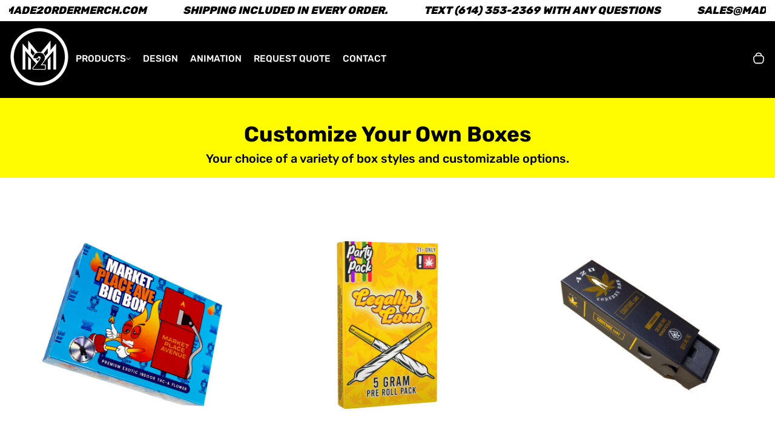

--- FILE ---
content_type: text/css
request_url: https://made2ordermerch.com/cdn/shop/t/20/assets/splide-core.css?v=122491834095180128011732188594
body_size: 347
content:
@-webkit-keyframes splide-loading{0%{-webkit-transform:rotate(0);transform:rotate(0)}to{-webkit-transform:rotate(1turn);transform:rotate(1turn)}}@keyframes splide-loading{0%{-webkit-transform:rotate(0);transform:rotate(0)}to{-webkit-transform:rotate(1turn);transform:rotate(1turn)}}.splide{position:relative;visibility:hidden}.splide.is-initialized,.splide.is-rendered{visibility:visible}.splide__track--draggable{-webkit-touch-callout:none;-webkit-user-select:none;-ms-user-select:none;user-select:none}.splide__track--fade>.splide__list>.splide__slide{margin:0!important;opacity:0;z-index:0}.splide__track--fade>.splide__list>.splide__slide.is-active{opacity:1;z-index:1}.splide--rtl{direction:rtl}.splide__track--ttb>.splide__list{display:block}.splide__container{box-sizing:border-box;position:relative}.splide__list{-webkit-backface-visibility:hidden;backface-visibility:hidden;display:flex;height:100%;margin:0!important;padding:0!important}.splide.is-initialized:not(.is-active) .splide__list{display:block}.splide__pagination{gap:0 15px;padding:0;align-items:center;display:flex;flex-wrap:wrap;justify-content:center;margin:0;pointer-events:none;flex-grow:1;counter-reset:item}.splide__pagination li{line-height:0;list-style-type:none;margin:0;pointer-events:auto}.splide:not(.is-overflow) .splide__pagination{display:none}.splide__progress__bar{width:0}.splide__slide{-webkit-backface-visibility:hidden;backface-visibility:hidden;box-sizing:border-box;-ms-flex-negative:0;flex-shrink:0;list-style-type:none!important;margin:0;position:relative;width:100%}.splide__slide img{vertical-align:bottom}.splide__spinner{-webkit-animation:splide-loading 1s linear infinite;animation:splide-loading 1s linear infinite;border:2px solid #999;border-left-color:transparent;border-radius:50%;bottom:0;contain:strict;display:inline-block;height:20px;left:0;margin:auto;position:absolute;right:0;top:0;width:20px}.splide__sr{clip:rect(0 0 0 0);border:0;height:1px;margin:-1px;overflow:hidden;padding:0;position:absolute;width:1px}.splide__toggle.is-active .splide__toggle__play,.splide__toggle__pause{display:none}.splide__toggle.is-active .splide__toggle__pause{display:inline}.splide__track{overflow:hidden;position:relative;z-index:0}.splide-controls{display:flex;align-items:center;justify-content:space-between;gap:10px;width:100%;min-height:44px;margin-top:25px}.splide__pagination__page,.splide__arrow{border:0;background-color:transparent}.splide__arrow{line-height:0;padding-top:15px;padding-bottom:15px;color:inherit}.splide__arrow svg{fill:currentColor}.splide__arrow--prev{padding-right:30px;padding-left:0}.splide__arrow--next{padding-left:30px;padding-right:0}.splide__pagination__page{padding:21px 17px;margin:-10px -16px;color:var(--section-alternative-color);z-index:1;position:relative}.splide__pagination__page:before{width:10px;content:"";height:10px;display:block;border-radius:100%;transition:all ease .3s;background:var(--section-border-color);flex-shrink:0;pointer-events:none}[data-pagination-style=--pagination_lines] .splide__pagination__page:before{width:10px;height:3px;border-radius:5px}[data-pagination-style=--pagination_numbers] .splide__pagination__page:before{width:auto;height:auto;font-weight:600;font-size:1.4rem;content:counter(item);counter-increment:item;background:transparent}.splide__pagination__page[data-paging-title]:after{color:var(--section-alternative-color)}.splide__pagination__page:hover:after,.splide__pagination__page.is-active:after,.splide__pagination__page:hover:before,.splide__pagination__page.is-active:before{color:var(--section-text-color)}splide-slider:not([data-pagination-style=--pagination_numbers]) .splide__pagination__page:hover:before,splide-slider:not([data-pagination-style=--pagination_numbers]) .splide__pagination__page.is-active:before{background:var(--section-text-color)}.splide:not(.is-overflow)>.splide-controls{display:none}@media (min-width: 768px){.splide__pagination__page{display:flex;align-items:center;transition:all ease .3s;gap:15px}.splide__pagination__page[data-paging-title]{margin:0}.splide__pagination__page[data-paging-title]:after{font-weight:500;font-size:1.4rem;line-height:1.8rem;transition:all ease .3s;content:attr(data-paging-title)}[data-pagination-style=--pagination_lines] .splide__pagination__page:before{width:17px;height:4px}.splide__pagination{gap:3px 30px}.splide__pagination__page[data-paging-title]{padding:13px 0}.splide__pagination__page{margin:-10px -20px}}
/*# sourceMappingURL=/cdn/shop/t/20/assets/splide-core.css.map?v=122491834095180128011732188594 */


--- FILE ---
content_type: text/css
request_url: https://made2ordermerch.com/cdn/shop/t/20/assets/base.css?v=101152081017396163611742177078
body_size: 4909
content:
html{-ms-text-size-adjust:100%;-webkit-text-size-adjust:100%}*,*:before,*:after{box-sizing:border-box}article,aside,figcaption,figure,footer,header,hgroup,main,menu,nav,section{display:block}audio,canvas,progress,video{display:inline-block;vertical-align:baseline}audio:not([controls]){display:none;height:0}abbr[title]{border-bottom:1px dotted}dfn{font-style:italic}sub,sup{vertical-align:baseline}pre{overflow:auto}code,kbd,pre,samp{font-family:monospace,monospace}ul,ol{list-style-position:inside}p:empty{display:none}button,html input[type=button],input[type=reset],input[type=submit]{-webkit-appearance:button;cursor:pointer;font:inherit;word-break:break-word}button:disabled,html input[type=button]:disabled,input[type=reset]:disabled,input[type=submit]:disabled,button.disabled,html input[type=button].disabled,input[type=reset].disabled,input[type=submit].disabled{cursor:not-allowed;pointer-events:none;opacity:.9}button::-moz-focus-inner,input::-moz-focus-inner{border:0;padding:0}input[type=checkbox],input[type=radio]{padding:0}input[type=number]::-webkit-inner-spin-button,input[type=number]::-webkit-outer-spin-button{height:auto}input[type=search]{-webkit-appearance:textfield}input[type=search]::-webkit-search-cancel-button,input[type=search]::-webkit-search-decoration{-webkit-appearance:none}*:focus-visible,.variant-row--pills input[type=radio]:focus-visible+.variant-element_label{outline:2px solid var(--section-focus-outline-color);outline-offset:-1px}*:focus:not(:focus-visible),div:not([role=button]):focus-visible{outline:none}svg:not(:root){overflow:hidden}body{min-width:320px;margin:0;-ms-overflow-style:scrollbar;-webkit-font-smoothing:antialiased;-moz-osx-font-smoothing:grayscale;color:#000;background-color:#fff}html.no-js .no-js-hidden{display:none!important}img{max-width:100%;height:auto}.visually-hidden,label.main-password_heading,.email-signup .newsletter-form_label{position:absolute!important;clip-path:inset(50%)!important;width:1px!important;height:1px!important;overflow:hidden!important;white-space:nowrap!important;padding:0!important}.skip-to-content-link.visually-hidden:focus-visible{z-index:9999;position:static!important;clip-path:none!important;width:auto!important;height:auto!important;overflow:visible!important;display:inline-block;vertical-align:top;padding:10px 15px!important;background-color:var(--color-black);color:var(--color-white);text-decoration:none}details>summary{list-style:none}details>summary::-webkit-details-marker{display:none}a{--link-color: var(--section-links-color);--link-hover-color: var(--section-active-hover-color);color:var(--link-color);text-decoration:underline;text-decoration-thickness:1px}a:hover{text-decoration-thickness:2px;color:var(--link-hover-color)}a:not([href]){cursor:not-allowed}fieldset{padding:0;border:0;word-break:break-word;margin:0}table{border-collapse:collapse;width:100%;table-layout:fixed;border-style:hidden;border:1px solid var(--section-border-color, rgba(18, 18, 18, .2))}table td,table th{border:1px solid var(--section-border-color, rgba(18, 18, 18, .2));padding:1em}blockquote{position:relative;margin-left:0;margin-right:0;padding-left:20px;overflow:hidden}blockquote:before{border-left:3px solid currentColor;opacity:.3;content:"";left:0;top:0;bottom:0;position:absolute}blockquote p{quotes:inherit}marquee-component{width:100%;display:block;overflow:hidden}.marquee-component{position:relative;display:flex}.marquee-component_col{padding-left:13px;padding-right:13px;flex-shrink:0}html{--font-size-base: calc(var(--font-general-sacle) * 62.5%);font-size:var(--font-size-base)}body{--body-font-family: var(--font-general-family);--body-font-weight: var(--font-general-weight);--body-font-style: var(--font-general-style);--body-font-size: 1.6rem;--body-line-height: 3.2rem;font:var(--body-font-style) var(--body-font-weight) var(--body-font-size)/var(--body-line-height) var(--body-font-family)}hr{--border-color: var(--color-scheme1-primary-border);border-color:var(--border-color);border-width:1px 0 0}strong,.strong{font-weight:700}h1,.h1,h2,.h2,h3,.h3,h4,.h4,h5,.h5,h6,.h6,.h-small,.h{--headings-font-family: var(--font-headings-family);--headings-font-weight: var(--font-headings-weight);--headings-font-style: var(--font-headings-style);--headings-color: var(--color-scheme1-text);--letter-spacing: var(--headings-letter-spacing, 0);font-family:var(--headings-font-family);font-weight:var(--headings-font-weight);font-style:var(--headings-font-style);color:var(--headings-color);letter-spacing:var(--letter-spacing);word-break:break-word}h1,.h1{font-weight:800;font-size:3.6rem;line-height:4.4rem}h2,.h2{font-size:3.2rem;line-height:4.4rem}h3,.h3{font-size:2.8rem;line-height:3.8rem}h4,.h4{font-size:2.5rem;line-height:3.5rem}h5,.h5{font-weight:600;font-size:2.3rem;line-height:3.1rem}h6,.h6{font-weight:600;font-size:2rem;line-height:2.8rem}.h-small{font-weight:600;font-size:1.8rem;line-height:2.4rem}.h-small>a:not(.button),h1>a:not(.button),.h1>a:not(.button),h2>a:not(.button),.h2>a:not(.button),h3>a:not(.button),.h3>a:not(.button),h4>a:not(.button),.h4>a:not(.button),h5>a:not(.button),.h5>a:not(.button),h6>a:not(.button),.h6>a:not(.button){color:inherit}.list-unstyled{list-style:none;margin:0;padding:0}.list-unstyled>li{list-style-type:none}input[type=text]::placeholder,input[type=tel]::placeholder,input[type=email]::placeholder,input[type=search]::placeholder,input[type=password]::placeholder,input[type=number]::placeholder,textarea::placeholder{opacity:.7;color:var(--input-text)}input[type=text],input[type=tel],input[type=email],input[type=search],input[type=password],input[type=number],textarea,.form-control{--input-font-family: var(--font-general-family);--input-font-weight: var(--font-general-weight);--input-font-style: var(--font-general-style);--input-font-size: 1.6rem;--input-line-height: 2rem;--input-border: var(--input-border-width);--input-radius: var(--input-corner-radius);--input-padding-y: 1.5rem;--input-padding-x: 2.3rem;--input-height: 55px;--input-background: var(--section-input-background-color, #fff);--input-text: var(--section-input-text-color, #000);--input-border-color: var(--section-input-bdr-color, #000);background-color:var(--input-background);border:var(--input-border) solid var(--input-border-color);color:var(--input-text);font:var(--input-font-style) var(--input-font-weight) var(--input-font-size)/var(--input-line-height) var(--input-font-family);border-radius:var(--input-radius);transition:border-color .3s ease,background-color .3s ease,color .3s ease,color .3s ease,box-shadow .3s ease;padding:var(--input-padding-y) var(--input-padding-x);box-shadow:none;display:block;width:100%;height:var(--input-height)}.gpo-select select{--input-font-family: var(--font-general-family);--input-font-weight: var(--font-general-weight);--input-font-style: var(--font-general-style);--input-font-size: 1.6rem;--input-line-height: 2rem;--input-border: var(--input-border-width);--input-radius: var(--input-corner-radius);--input-padding-y: 1.5rem;--input-padding-x: 2.3rem;--input-height: 55px;--input-background: var(--section-input-background-color, #fff);--input-text: var(--section-input-text-color, #000);--input-border-color: var(--section-input-bdr-color, #000);background-color:var(--input-background);border:var(--input-border) solid var(--input-border-color);color:var(--input-text);font:var(--input-font-style) var(--input-font-weight) var(--input-font-size)/var(--input-line-height) var(--input-font-family);border-radius:var(--input-radius);transition:border-color .3s ease,background-color .3s ease,color .3s ease,box-shadow .3s ease;padding:var(--input-padding-y) var(--input-padding-x);box-shadow:none;display:block;width:100%;height:var(--input-height);-webkit-appearance:none;appearance:none}.button{--button-font-family: var(--font-general-family);--button-font-weight: var(--font-general-weight);--button-font-style: var(--font-general-style);--button-font-size: 1.4rem;--button-line-height: 1.9rem;--button-border: var(--button-border-width);--button-radius: var(--button-corner-radius);--button-padding-y: 1.4rem;--button-padding-x: 3.2rem;--button-background: #000;--button-text: #fff;--button-border-color: #000;--button-hover-background: #fff;--button-hover-text: #000;--button-hover-border-color: #fff;background-color:var(--button-background);border:var(--button-border) solid var(--button-border-color);color:var(--button-text);font:var(--button-font-style) var(--button-font-weight) var(--button-font-size)/var(--button-line-height) var(--button-font-family);border-radius:var(--button-radius);transition:border-color .6s ease,background .6s ease,color .6s ease,box-shadow .6s ease;padding:var(--button-padding-y) var(--button-padding-x);box-shadow:none;display:inline-block;vertical-align:top;text-decoration:none}.button>.ico{vertical-align:-.15em;margin:0 17px 0 1px;pointer-events:none}.button--primary{--button-background: var(--section-primary-bg, #000);--button-text: var(--section-primary-text-color, #fff);--button-border-color: var(--section-primary-border-color, #fff);--button-hover-background: var(--section-primary-text-color, #000);--button-hover-text: var(--section-primary-bg, #000);--button-hover-border-color: var(--section-primary-bg, #000);--button-hover-background-rgb: var(--section-primary-text-color-rgb, #000);--button-hover-background-rgba: var(--section-primary-text-color-rgba, #000)}.button--secondary{--button-background: var(--section-secondary-bg, #fff);--button-text: var(--section-secondary-text-color, #000);--button-border-color: var(--section-secondary-border-color, #fff);--button-hover-background: var(--section-secondary-text-color, #000);--button-hover-text: var(--section-secondary-bg, #fff);--button-hover-border-color: var(--section-secondary-bg, #000);--button-hover-background-rgb: var(--section-secondary-text-color-rgb, #000);--button-hover-background-rgba: var(--section-secondary-text-color-rgba, #000)}.button:hover{background-color:var(--button-hover-background);border-color:var(--button-hover-border-color);color:var(--button-hover-text)}.scheme{color:var(--section-text-color);background-color:var(--section-background-color)}.container{width:100%;max-width:var(--page-width);margin-left:auto;margin-right:auto;padding-left:calc(var(--grid-gutter-x) / 2);padding-right:calc(var(--grid-gutter-x) / 2)}.container:after{content:"";display:block;clear:both}.container-fluid{width:100%;max-width:100%;margin-left:auto;margin-right:auto;padding-left:calc(var(--grid-gutter-x) / 2);padding-right:calc(var(--grid-gutter-x) / 2)}.container-fluid:after{content:"";display:block;clear:both}.grid{--grid-gutter-x-mobile: calc(var(--grid-gutter-x) * .5);--grid-gutter-x-desktop: calc(var(--grid-gutter-x) / 2);--grid-gutter-y-mobile: calc(var(--grid-gutter-y) * .2);--grid-gutter-y-desktop: calc(var(--grid-gutter-y) * 2);display:grid;gap:var(--grid-gutter-y-mobile) var(--grid-gutter-x-mobile);grid-template-columns:repeat(var(--mobile-columns-count),minmax(0,1fr))}.section_side_spacing_cont{padding-left:calc(var(--grid-gutter-x)/1.5);padding-right:calc(var(--grid-gutter-x)/1.5)}.grid-spacer-wrap{display:flex;flex-direction:column;row-gap:calc(var(--grid-gutter-y) / 2)}.grid-spacer-wrap>.grid-spacer-wrap_element>h1,.grid-spacer-wrap>.grid-spacer-wrap_element>.h1,.grid-spacer-wrap>.grid-spacer-wrap_element>h2,.grid-spacer-wrap>.grid-spacer-wrap_element>.h2,.grid-spacer-wrap>.grid-spacer-wrap_element>h3,.grid-spacer-wrap>.grid-spacer-wrap_element>.h3,.grid-spacer-wrap>.grid-spacer-wrap_element>h4,.grid-spacer-wrap>.grid-spacer-wrap_element>.h4,.grid-spacer-wrap>.grid-spacer-wrap_element>h5,.grid-spacer-wrap>.grid-spacer-wrap_element>.h5,.grid-spacer-wrap>.grid-spacer-wrap_element>h6,.grid-spacer-wrap>.grid-spacer-wrap_element>.h6,.grid-spacer-wrap>.grid-spacer-wrap_element>p{margin-top:0;margin-bottom:0}.--align-center{text-align:center}.--align-left{text-align:left}.--align-right{text-align:right}.--square-media{--media-height-ratio: 100%;--thumbnail-height-ratio: 100%}.--portrait-media{--media-height-ratio: 150%;--thumbnail-height-ratio: 150%}.--landscape-media{--media-height-ratio: 50%;--thumbnail-height-ratio: 50%}.--justify-content-center{justify-content:center}.--justify-content-end{justify-content:flex-end}.--justify-content-start{justify-content:flex-start}.--enough-stock{color:var(--section-success-color)}.--low-stock{color:var(--section-warning-color)}.--no-stock{color:var(--section-error-color)}.hidden,[hidden]{display:none!important}.d-block{display:block!important}.decoration_underline{text-decoration:underline!important}.decoration_none{text-decoration:none!important}quantity-input{position:relative;display:block}.collapsible-row_opener:focus-visible{outline-offset:0}.quantity_extra-wrap{position:relative}.quantity_button{position:absolute;top:50%;transform:translateY(-50%);background-color:transparent;text-align:center;border:0;padding:16px;line-height:0;transition:all ease .3s;color:var(--section-input-text-color);background-color:var(--section-input-background-color)}.quantity_button:hover{opacity:.8}.quantity_button:hover svg{transform:scale(1.3)}.quantity_button svg{pointer-events:none;transition:all ease .3s}.quantity_button[name=minus]{left:5px}.quantity_button[name=plus]{right:5px}.quantity__input{-webkit-appearance:none;appearance:none;padding:0;text-align:center;border-color:transparent!important}.quantity__input:focus-visible{outline-offset:-3px}.quantity__input:-webkit-autofill,.quantity__input:-webkit-autofill:hover,.quantity__input:-webkit-autofill:active{box-shadow:0 0 0 10rem rgb(var(--color-background)) inset!important;-webkit-box-shadow:0 0 0 10rem rgb(var(--color-background)) inset!important}.quantity__input::-webkit-outer-spin-button,.quantity__input::-webkit-inner-spin-button{-webkit-appearance:none;margin:0}.quantity__input[type=number]{-moz-appearance:textfield}details summary{cursor:pointer}.text-subtitle{font-size:1.8rem;line-height:3rem}.dropdown-component{position:relative}.list-payment{display:flex;flex-wrap:wrap;align-items:center;justify-content:center;gap:5px;line-height:0}.list-payment svg{width:40px;height:auto}.local_country-wrap,.local_country-wrap .dropdown-component_opener{display:flex}.local_country-wrap .dropdown-component_opener{align-items:center}.local_country-wrap{font-size:1.2rem;justify-content:center;flex-wrap:wrap}.local_country-wrap .dropdown-component_opener{border:0;background-color:transparent;padding:6px 0;font-weight:500;color:var(--section-links-color);gap:10px;transition:color .3s ease}.dropdown-component_opener[aria-expanded=true]>.ico{transform:scaleY(-1)}.dropdown-component_opener>.ico{flex-shrink:0}.local_country-wrap .dropdown-component_opener:hover{color:var(--section-active-hover-color)}.localization-wrap+.localization-wrap:before,.localization-wrap form{display:inline-block}.localization-wrap+.localization-wrap:before{content:"";height:13px;border-right:1px solid var(--section-links-color);margin-left:13px;margin-right:13px;vertical-align:-.1em}.localization-wrap .dropdown-component_icn{line-height:0;max-width:16px}.dropdown-component_wrapper{position:absolute;left:0;top:100%;min-width:100%;clip:rect(0,0,0,0);opacity:0;visibility:hidden;z-index:9999;color:var(--section-links-color);background:var(--section-background-color);box-shadow:0 -10px 30px #0000001a;border-radius:calc(var(--bottom-radius) / 2);overflow-y:auto;overflow-x:hidden;padding-top:5px;padding-bottom:5px;margin-top:10px;margin-bottom:10px;max-height:217px}.localization-wrap .dropdown-component_wrapper{width:180px;padding-top:0;padding-bottom:0}.localization-wrap .dropdown-component_link{text-transform:uppercase}.localization-wrap .dropdown-component_link:focus-visible{outline-offset:-5px}.dropdown-component_wrapper.dropdown--open{clip:unset;opacity:1;visibility:visible}.dropdown-component_link{padding:14px 20px;text-decoration:none;background:transparent;transition:color ease .3s,background-color ease .3s;font-size:1.2rem;line-height:1;display:block}.dropdown-component_link:hover,.dropdown-component_link.active{background:var(--section-text-color);color:var(--section-background-color)}body.overflow-hidden{height:100%;overflow:hidden}.modal,.--drawer{position:fixed;left:0;top:0;right:0;z-index:99999;animation-duration:.4s;animation-iteration-count:1;opacity:0;display:none}modal-component.modal--active .modal,modal-component.modal--active .--drawer{animation-name:opac-in;opacity:1;display:block}@keyframes opac-in{0%{opacity:0;display:block}to{opacity:1;display:block}}.modal-component_spacer{padding:24px 15px;width:100%;min-height:100%;display:flex}.modal-component,.--drawer .modal-component_wrapper{height:100%;overflow-y:auto;overflow-x:hidden}.modal-component_wrapper{margin-left:auto;margin-right:auto;position:relative}.modal{color:var(--modal-component-text, #fff);background-color:var(--modal-component-overlay, rgba(0, 0, 0, .5))}.modal-component--centered .modal-component_wrapper,.modal-component--bt-left .modal-component_wrapper,.modal-component--bt-right .modal-component_wrapper{display:flex;width:100%}.modal-component--centered .modal-component_wrapper{margin-bottom:auto}.modal-component--bt-left .modal-component_wrapper,.modal-component--bt-right .modal-component_wrapper,.modal-component--centered .modal-component_wrapper{margin-top:auto}.modal-component--centered .modal-component_body{margin:auto}.modal-component--centered .modal-component_body,.modal-component--bt-left .modal-component_body,.modal-component--bt-right .modal-component_body{width:100%;max-width:620px;position:relative;padding:25px;box-shadow:0 4px 30px #0000001a;border-radius:var(--section-bottom-radius);background-color:var(--section-background-color);border:1px solid var(--section-background-color);color:var(--section-text-color)}.modal-component--bt-left .modal-component_body{margin-right:auto;margin-top:auto}.modal-component--bt-right .modal-component_body{margin-left:auto;margin-top:auto}.modal-component.--drawer{overflow:hidden}.--drawer .modal-component_wrapper{margin-right:0}.modal-component_btn-close{top:5px;z-index:9999;right:5px;line-height:0;position:absolute;display:flex;align-items:center;justify-content:center;transition:color .3s ease,background-color .3s ease;padding:5px;border:0;background-color:transparent;transform-origin:50% 50% 0;color:var(--section-text-color);border-radius:3px}.modal-component_btn-close:hover{color:var(--section-background-color);background-color:var(--section-text-color)}.cart-item-row{display:block;overflow:hidden;position:relative;padding:26px 25px}.cart-item-row:after{position:absolute;content:"";top:0;right:0;left:0;pointer-events:none;border-bottom:1px solid var(--section-border-color)}.cart-item-row:first-child:after{display:none}.chart-popup_img .img--placeholder path,.modal-component--cart-drawer .product-column-row_image .img--placeholder path,.product-column-row_image .img--placeholder path,.modal-component--cart-drawer .cart-item-row .imgbox .img--placeholder path,.product-bundle-card .product_media .img--placeholder path,.compare-product_image .img--placeholder path,.mcil_thumbnail .img--placeholder path{fill:currentColor}@media (min-width: 576px){.section_side_spacing_cont{padding-left:var(--grid-gutter-x);padding-right:var(--grid-gutter-x)}.offer-time .block{column-gap:4px}.offer-time,.offer-time .block{letter-spacing:1.1px}.offer-time .block+.block:before{margin:0 .2em 0 .35em}.elem-header.elem-header--link-enabled .elem-header_col:first-child{flex-grow:1}.elem-header.elem-header--link-enabled .elem-header_col:last-child{flex-shrink:0;max-width:calc(50% - 15px)}.quantity_button[name=plus]{right:0}.quantity_button[name=minus]{left:0}}@media (min-width: 768px){.grid{gap:var(--grid-gutter-y-desktop) var(--grid-gutter-x-desktop);grid-template-columns:repeat(var(--desktop-columns-count),minmax(0,1fr))}.local_country-wrap{font-size:1.4rem}.elem-header .element-header_btn-link{margin-top:30px}.quantity_button[name=plus]{right:5px}.quantity_button[name=minus]{left:5px}}@media (max-width: 767px){.--mobile-align-center{text-align:center}.--mobile-align-center .--justify-content-start,.--mobile-align-center .--justify-content-end{justify-content:center}.splide__arrow{display:none}.--mobile-align-center.--align-right .elem-header.elem-header--link-enabled,.--mobile-align-center.--align-left .elem-header.elem-header--link-enabled{align-items:center}}.subheading{display:block;font-size:2rem;font-weight:600;line-height:2.5rem}.mty{margin-top:var(--mt-top, 0);margin-bottom:var(--mt-bottom, 0)}.elem-header{font-weight:500;font-size:1.8rem;line-height:2.5rem;word-break:break-word}.elem-header .elem-header_heading{--headings-letter-spacing: -1px}.elem-header.elem-header--link-enabled{display:flex;flex-direction:column;gap:20px}.--align-right .elem-header.elem-header--link-enabled{align-items:flex-end}.--align-center .elem-header.elem-header--link-enabled{align-items:center}.elem-header .element-header_btn-link{display:flex;word-break:break-word;font-weight:700}.collage-grid{display:grid}.elem-media{display:block}.--square-media .elem-media,.--portrait-media .elem-media .--landscape-media .elem-media{width:100%}.elem-media_img{background-color:var(--section-border-color);position:relative;width:100%;overflow:hidden}.elem-media_img-pic{position:relative;width:100%;overflow:hidden}.elem-media_img img{width:100%}.elem-media_img div,.elem-media_img deferred-media,.elem-media_img button,.elem-media_img img{vertical-align:top}.--square-media .elem-media_img,.--portrait-media .elem-media_img,.--landscape-media .elem-media_img{padding-top:var(--elem-media-height-ratio);--elem-media-height-ratio: var(--media-height-ratio, 100%)}.--square-media .elem-media_img img,.--portrait-media .elem-media_img img,.--landscape-media .elem-media_img img,.--square-media .elem-media_deferred-image,.--portrait-media .elem-media_deferred-image,.--landscape-media .elem-media_deferred-image,.--square-media .elem-media_deferred-image video,.--square-media .elem-media_deferred-image iframe,.--portrait-media .elem-media_deferred-image video,.--portrait-media .elem-media_deferred-image iframe,.--landscape-media .elem-media_deferred-image video,.--adapt-media .elem-media_deferred-image video,.--adapt-media .elem-media_deferred-image iframe{top:0;left:0;border:0;width:100%;height:100%;object-fit:cover;position:absolute}.img--placeholder,svg.ico,.dropdown-componenet_icn-caret{pointer-events:none}.img--placeholder{vertical-align:top}.--square-media .elem-media_img .img--placeholder,.--portrait-media .elem-media_img .img--placeholder,.--landscape-media .elem-media_img .img--placeholder{top:50%;left:50%;width:70%;height:70%;position:absolute;transform:translate(-50%,-50%)}.elem-media_deferred-image .deferred-media__poster:before{top:0;left:0;width:100%;content:"";height:100%;position:absolute}button.deferred-media__poster{border:0;padding:0;background-color:transparent;background-color:var(--section-background-color);color:var(--section-text-color)}.elem-media_deferred-image[loaded=true] .deferred-media__poster,.hidefootersection .shopify-section-group-footer-group .rich-text{display:none}.main-product .dmp_btn-play,.featured-product .dmp_btn-play,.elem-media_img .dmp_btn-play,.product-switcher-thumbnail .media-icn-play{top:50%;left:50%;width:76px;height:76px;line-height:0;cursor:pointer;border-radius:50%;position:absolute;pointer-events:none;margin:-38px 0 0 -38px;transition:all ease .3s;box-shadow:0 0 8px #0000004d;background:var(--section-secondary-bg);color:var(--section-secondary-text-color)}.product-switcher-thumbnail .media-icn-play{width:36px;height:36px;margin:-18px 0 0 -18px}.main-product .dmp_btn-play .ico-play,.featured-product .dmp_btn-play .ico-play,.elem-media_img .dmp_btn-play .ico-play,.product-switcher-thumbnail .media-icn-play .ico-play,.product-switcher-thumbnail .media-icn-play .ico-3d-model{top:50%;left:50%;position:absolute;margin:-13px 0 0 -9px}.product-switcher-thumbnail .media-icn-play .ico-play,.product-switcher-thumbnail .media-icn-play .ico-3d-model{margin:-6px 0 0 -5px}.main-product .dmp_btn-play:hover,.featured-product .dmp_btn-play:hover,.elem-media_img .dmp_btn-play:hover,.product-switcher-thumbnail .media-icn-play:hover{color:var(--section-secondary-bg);background:var(--section-secondary-text-color)}[class*=--loader]{display:none;vertical-align:-.17em}.--show-loader [class*=--loader],.--show-loader[class*=--loader]{display:inline}.offer-time,.offer-time .block{display:flex;font-weight:600;font-size:1.4rem;line-height:2rem;align-items:center;letter-spacing:.7px}.offer-time .block{column-gap:2.5px}.offer-time .block+.block:before{top:-1px;content:":";font-weight:400;font-size:1.2em;position:relative;margin:0 .1em 0 .25em}.offer-time .text{top:1px;font-size:1rem;position:relative;text-transform:capitalize}.disabled{pointer-events:none!important;cursor:not-allowed!important;opacity:.9}.countdown-timer_message{word-break:break-word}.filter-widget_list input[type=checkbox],.variant-row--pills input[type=radio]{opacity:0;z-index:-9999;position:absolute}shopify-payment-terms{display:block;margin-bottom:10px}.product-column_loader{left:50%;z-index:2;bottom:-8px;line-height:0;position:absolute;transform:translate(-50%)}input[type=radio].disabled+label.variant-element_label .variant-element_span{text-decoration:line-through}.variant-element_no-avail,.label_show-disabled{position:absolute;left:50%;top:50%;line-height:0;transform:translate(-50%,-50%);background-color:var(--section-background-color);color:var(--section-text-color);border-radius:inherit}.variant-element_title{padding:0;flex-grow:1;min-width:60px;font-size:12px;font-weight:600;line-height:14px;word-break:break-word;color:var(--section-alternative-color)}.variant-element_label{position:relative;cursor:pointer;display:block;padding:0;border-radius:calc(var(--button-radius) / 1.5)}.variant-element_label:before{content:"";left:0;z-index:1;right:0;top:0;bottom:0;border:1px solid var(--variant-clr, --section-text-color);opacity:.2;border-radius:inherit;position:absolute;box-shadow:0 0 1px #00000080,0 0 1px #ffffff80;transition:opacity .3s ease}input[type=radio]:checked+.variant-element_label:before,.variant-element_label:hover:before{opacity:.8}.variant-row--pills-color .variant-element_label{padding:3px}.variant-element_span,.variant-row--pills-color .variant-element_label{display:block;border-radius:calc(var(--button-radius) / 1.5)}.variant-row--pills-color .variant-element_span{position:relative;padding:9px;background-color:var(--variant-clr, --section-text-color)}.label_show-disabled{line-height:0}.variant-options-holder{display:flex;flex-wrap:wrap;gap:5px}.variant-row--pills input[type=radio]:not(.disabled)+label .label_show-disabled{display:none}.variant-row--pills input[type=radio]:focus-visible+.variant-element_label{outline-offset:0}.variant-row--pills:not(.variant-row--pills-color) .variant-element_span{font-size:12px;line-height:14px;overflow:hidden;padding:5px 12px;text-align:center;position:relative;word-break:break-word;background-color:var(--section-primary-bg);color:var(--section-primary-text-color);border-radius:calc(var(--button-radius) / 1.5)}.variant-row--pills:not(.variant-row--pills-color) .variant-element_label:before{--variant-clr: var(--section-text-color)}[data-vartiants-count]:after{content:attr(data-vartiants-count);position:absolute;left:100%;top:50%;transform:translateY(-50%);font-size:12px;line-height:1;background-color:var(--section-primary-bg);color:var(--section-primary-text-color);border-radius:calc(var(--button-radius) / 1.5);padding:3px;margin-left:6px}deferred-media{display:block}deferred-media video{width:100%;height:auto}.recommendation-modal__container{box-shadow:0 4px 30px #0000001a}.header_btns-list{display:flex;gap:10px}.cart-drawer-opener_bubble{top:-7px;min-width:20px;max-width:40px;right:-7px;font-size:12px;line-height:20px;text-align:center;position:absolute;color:var(--section-primary-bg);border-radius:calc(var(--button-radius)*5);border-color:var(--section-primary-text-color);background-color:var(--section-primary-text-color);white-space:nowrap;text-overflow:ellipsis;overflow:hidden}.page-head{word-break:break-word}@media (min-width: 768px){.elem-header.elem-header--link-enabled{flex-direction:row;align-items:flex-end;gap:30px}.--align-right .elem-header.elem-header--link-enabled{flex-direction:row-reverse}.--align-center .elem-header.elem-header--link-enabled{flex-direction:column;align-items:center}h1,.h1{font-size:4.8rem;line-height:6rem}h2,.h2{font-size:3.8rem;line-height:5rem}h3,.h3{font-size:2.8rem}h5,.h5{font-size:2.4rem;line-height:3.2rem}.local_country-wrap{font-size:1.3rem}}@media (min-width: 992px){button-filter-opener button:disabled{opacity:1;cursor:default}.local_country-wrap{font-size:1.4rem}h1,.h1{font-size:5.2rem;line-height:6.4rem}h2,.h2{font-size:4.4rem;line-height:5.6rem}h3,.h3{font-size:3rem;line-height:4rem}.header_btns-list{gap:16px}}@media (min-width: 1200px){.localization-wrap .dropdown-component_wrapper{width:210px}h1,.h1{font-size:5.6rem;line-height:6.8rem}h3,.h3{font-size:3.2rem;line-height:4.4rem}.quantity_button[name=plus]{right:0}.quantity_button[name=minus]{left:0}}@media (min-width: 1400px){.quantity_button[name=plus]{right:5px}.quantity_button[name=minus]{left:5px}}
/*# sourceMappingURL=/cdn/shop/t/20/assets/base.css.map?v=101152081017396163611742177078 */


--- FILE ---
content_type: text/css
request_url: https://made2ordermerch.com/cdn/shop/t/20/assets/css-animations.css?v=128734321331057637791732188594
body_size: -399
content:
.anim--shine{position:relative;overflow:hidden}.anim--shine:before{position:absolute;top:0;left:-105%;z-index:2;display:block;content:"";width:50%;height:100%;background-image:linear-gradient(to right,#fff0,#ffffff4d);transform:skew(-25deg)}.anim--shine:hover:before{animation:shine 1s ease-in-out}@keyframes shine{to{left:125%}}.--hover-underline{position:relative;display:inline-block;vertical-align:top}.--hover-underline:before{content:"";position:absolute;width:100%;height:2px;border-radius:2px;background-color:currentColor;bottom:0;left:0;transform-origin:right;transform:scaleX(0);transition:transform .3s ease-in-out}.--hover-underline:hover:before{transform-origin:left;transform:scaleX(1)}.button--primary,.button--secondary{background-image:linear-gradient(90deg,var(--button-hover-background-rgb) 0%,var(--button-hover-background-rgb) 100%);background-size:100% 0;background-position:0 100%;background-repeat:no-repeat}.button--primary:hover,.button--secondary:hover{background-size:100% 100%;background-color:transparent!important}
/*# sourceMappingURL=/cdn/shop/t/20/assets/css-animations.css.map?v=128734321331057637791732188594 */


--- FILE ---
content_type: text/css
request_url: https://made2ordermerch.com/cdn/shop/t/20/assets/cart-drawer.css?v=116613801452197613921732188594
body_size: 1526
content:
.modal-component--cart-drawer .modal-component_wrapper{--top-radius: 15px;--button-radius: 5px;--bottom-radius: 15px;box-shadow:-20px 20px 30px #0000001a;background-color:var(--section-background-color);color:var(--section-text-color);padding:0;max-width:490px;width:100%;display:flex}.modal-component--cart-drawer .modal-component_body{display:flex;flex-direction:column;width:100%}.modal-component--cart-drawer .modal-component_head,.modal-component--cart-drawer .modal-component_foot{flex-shrink:0}.modal-component--cart-drawer .modal-component_content{flex-grow:1;box-shadow:0 20px 40px #0000001a;min-height:calc(100vh - 455px);overflow-y:auto;overflow-x:hidden}.modal-component--cart-drawer .modal-component_head{padding:10px 25px 0}.cart-min-value{color:var(--section-warning-color);font-size:1.2rem;line-height:1.5rem}.modal-component--cart-drawer .modal-component_heading{display:block;font-size:2.6rem;line-height:3.4rem;letter-spacing:-.8px}.modal-component--cart-drawer .cart-drawer_text-subtitle{display:block;font-weight:400;font-size:1.4rem;line-height:2.3rem;margin-bottom:18px}.modal-component--cart-drawer .quantity-holder{display:flex;align-items:center}.modal-component--cart-drawer quantity-input{max-width:148px;margin-right:11px}.modal-component--cart-drawer quantity-input input[type=number]{height:auto;--input-padding-y: 1.3rem;--input-padding-x: 40px}.modal-component--cart-drawer .cart-item--remove{font-size:1.2rem}.modal-component--cart-drawer .discounts__discount--end .ico-discount{vertical-align:-.3em;margin-right:5px}.cart-free-shipping-box .free-shipping-progress{width:100%;height:6px;display:block;overflow:hidden;position:relative;margin-top:10px;margin-bottom:15px;background-color:var(--section-border-color);border-radius:var(--top-radius) var(--top-radius) var(--bottom-radius) var(--bottom-radius)}.cart-free-shipping-box .free-shipping-progress span{top:0;left:0;bottom:0;position:absolute;border-radius:inherit;background-color:var(--section-success-color)}.cart-free-shipping-box .shipping-subtitle{display:block;font-weight:400;font-size:1.4rem;line-height:2rem}.cart-free-shipping-box .shipping-subtitle strong{font-weight:600;color:var(--section-input-text-color);background-color:var(--section-input-background-color);display:inline-block;padding-left:10px;padding-right:10px;border-radius:99px;font-size:1.6rem}.modal-component--cart-drawer .cart-item-row .imgbox{width:63px;float:left;margin:4px 0 0;overflow:hidden;position:relative;border-radius:calc(var(--top-radius)/2) calc(var(--top-radius)/2) calc(var(--bottom-radius)/2) calc(var(--bottom-radius)/2);border:1px solid var(--section-border-color)}.modal-component--cart-drawer .cart-item-row .imgbox img{width:100%;border-radius:inherit;vertical-align:top}.modal-component--cart-drawer .cart-item-row .prod-holder{padding:0 16px;overflow:hidden}.modal-component--cart-drawer .cart-item-row .vendor-text{color:var(--section-alternative-color);display:block;font-size:1.2rem;line-height:2rem;word-break:break-word}.modal-component--cart-drawer .cart-item-row .cart-item-heading{font-weight:600;--mt-bottom: 7px;font-size:1.6rem;line-height:2rem;letter-spacing:.1px;display:block}.modal-component--cart-drawer .cart-item-row .cart-item-heading>a{text-decoration:none}.modal-component--cart-drawer .cart-item-row .cart-item-heading>a:hover{color:var(--section-active-hover-color)}.modal-component--cart-drawer .cart-item-row .price-holder{display:flex;flex-wrap:wrap;align-items:center;padding:0 8px 2px 3px;letter-spacing:-.2px;column-gap:5px;margin-bottom:10px}.modal-component--cart-drawer .cart-item-row .price-holder .price{font-weight:600;font-size:1.6rem;line-height:3rem}.modal-component--cart-drawer .cart-item-row .price-holder .old-price{color:var(--section-alternative-color);font-size:1.4rem}.modal-component--cart-drawer .cart-item-row .price-holder .unit-price{color:var(--section-alternative-color);font-weight:600;font-size:1.2rem;line-height:2rem;width:100%}.modal-component--cart-drawer .cart-item-row .product-option{padding:0 4px;font-weight:600;font-size:1.4rem;line-height:2rem;margin-bottom:17px;display:flex;gap:5px;flex-wrap:wrap;align-items:center}.modal-component--cart-drawer .cart-item-row .product-option span{display:inline-block;vertical-align:middle}.modal-component--cart-drawer .cart-item-row .product-option .color-box{width:14px;height:14px;margin:0 7px 0 0;border-radius:calc(var(--top-radius)/4) calc(var(--top-radius)/4) calc(var(--bottom-radius)/4) calc(var(--bottom-radius)/4);order:-1;position:relative;overflow:hidden;box-shadow:0 0 1px 1px #0000000f}.modal-component--cart-drawer .clr_dot{background:#000;position:absolute;left:0;top:0;bottom:0;right:0}.cart-item--remove .ico{pointer-events:none;vertical-align:middle}.modal-component--cart-drawer .cart-item-row .cart-item--remove{border:0;background-color:transparent;padding:6px 10px;color:var(--section-error-color);text-decoration:underline;display:inline-block;transition:transform .1s ease}.modal-component--cart-drawer .cart-item-row .cart-item--remove:hover{transform:scale(1.04)}.modal-component--cart-drawer .modal-component_foot{overflow:hidden;padding:10px}.modal-component--cart-drawer .modal-component_foot .holder{z-index:1;overflow:hidden;position:relative;line-height:2rem;padding:15px;border-radius:calc(var(--button-radius)/2)}.modal-component--cart-drawer .modal-component_foot .tax-note{display:block;margin-bottom:6px}.modal-component--cart-drawer .modal-component_foot .holder+.holder{margin-top:8px;text-align:center}.modal-component--cart-drawer .modal-component_foot .holder:after{top:0;left:0;right:0;bottom:0;content:"";z-index:-1;opacity:.1;position:absolute;background:var(--section-primary-bg)}.modal-component--cart-drawer .modal-component_foot .total-holder{font-size:1.6rem;display:flex;gap:10px;word-break:break-word;font-weight:500;text-align:left;margin-bottom:10px;flex-direction:column}.modal-component--cart-drawer .modal-component_foot .total-holder .text{flex-grow:1;font-weight:600;text-decoration:underline}.modal-component--cart-drawer .modal-component_foot .total-holder{font-weight:700}.modal-component--cart-drawer .button-holder{text-align:center;overflow:hidden}.modal-component--cart-drawer .button-top-checkout{display:block;width:100%;margin-bottom:11px;--button-padding-y: 1.8rem}.modal-component--cart-drawer .wrap-button{display:flex;font-size:1.4rem;align-items:center;justify-content:space-between}.modal-component--cart-drawer .wrap-prod{display:block;padding-top:26px}.modal-component--cart-drawer .wrap-prod .checkbox-control{font-size:1.6rem;margin-bottom:6px;position:relative;line-height:2.5rem;padding-left:34px}.modal-component--cart-drawer .wrap-prod label{display:block;position:relative;transition:all ease .3s}.modal-component--cart-drawer .wrap-prod label:after{top:2px;left:-33px;content:"";width:18px;height:18px;position:absolute;transition:all ease .3s;border-radius:calc(var(--button-radius)/2);border:2px solid var(--section-primary-bg)}.modal-component--cart-drawer .wrap-prod label svg{top:5px;z-index:1;left:-30px;display:none;position:absolute;transition:all ease .3s;color:var(--section-background-color)}.modal-component--cart-drawer .wrap-prod input[type=checkbox]:checked+label svg{display:block}.modal-component--cart-drawer .wrap-prod input[type=checkbox]:checked+label:after{background:var(--section-primary-bg)}.modal-component--cart-drawer .wrap-prod input[type=checkbox]{top:0;left:0;width:0;margin:0;border:0;height:0;padding:0;opacity:0;-webkit-appearance:none;appearance:none;position:absolute;color:transparent;background-color:transparent}.cart-drawer_empty{text-align:center;height:100%;display:flex;flex-direction:column;justify-content:center;align-items:center;min-height:370px}.cart-drawer_empty .icon-empty-cart{display:block;margin:0 auto 36px}.cart-drawer_empty .title{font-weight:700;font-size:3.2rem;line-height:4rem;margin-top:20px;margin-bottom:30px}.cart-drawer_empty .button{max-width:295px;margin:0 auto 37px;--button-padding-y: 1.8rem;box-shadow:0 0 10px #0000001a}.cart-drawer_empty .subtitle{font-weight:500;font-size:2.2rem;line-height:2.7rem;margin-bottom:14px}.cart-drawer_empty .subtext{font-weight:600;font-size:1.8rem;line-height:2.8rem}.cart-drawer_empty .subtext a{text-decoration:underline}.cart-drawer_empty .subtext a:hover{text-decoration:none}.cart-item-row--error{color:#fff;z-index:2;font-weight:600;font-size:1.4rem;line-height:1.6rem;background-color:red;border-radius:calc(var(--button-radius)/2);padding:5px 10px;margin-top:10px;word-break:break-word}.cart-drawer_related-wrapper,.cart-drawer_empty-collection{padding:33px 24px}.modal-component--cart-drawer .product-complementary-row{display:block}.modal-component--cart-drawer .product-complementary-row,.modal-component--cart-drawer .product-complementary-row .product-column-row_description{overflow:hidden}.product-column-row_heading>a{text-decoration:none}.modal-component--cart-drawer .product-complementary-row .product-column-row_btn-wrap{padding-left:100px}.cart-drawer_rel-title{display:block;font-size:1.8rem;line-height:2.2rem;padding-right:70px}.modal-component--cart-drawer .product-column-row_image{float:left;margin-right:20px}.modal-component--cart-drawer .product-column-row_image .product-thumbnail,.modal-component--cart-drawer .product-column-row_image .product-thumbnail_link{height:100%;width:100%}.modal-component--cart-drawer .product-column-row_btn-wrap a{font-size:1.4rem;font-weight:600;display:inline-block;padding-top:6px;padding-bottom:6px}.modal-component--cart-drawer .product-column-row_btn-wrap a svg{margin-right:10px;vertical-align:-.2em}.modal-component--cart-drawer splide-slider{display:block;margin-top:-40px;padding-top:60px}.modal-component--cart-drawer .cart-item-row dl.product-option{display:block;word-break:break-word;font-weight:400}.modal-component--cart-drawer dl.product-option dt{font-weight:600}.modal-component--cart-drawer dl.product-option dt,.modal-component--cart-drawer dl.product-option dd{margin:0}.modal-component--cart-drawer .discounts{display:flex;flex-wrap:wrap;gap:8px;margin-bottom:5px}.modal-component--cart-drawer .discounts>li{color:var(--section-background-color);background-color:var(--section-text-color)}.modal-component--cart-drawer .discounts>li{border-radius:calc(var(--top-radius)/4) calc(var(--top-radius)/4) calc(var(--bottom-radius)/4) calc(var(--bottom-radius)/4);font-weight:500;font-size:1.2rem;line-height:1;padding:7px}.modal-component--cart-drawer .discounts svg{margin-right:5px;vertical-align:-.15em}.modal-component--cart-drawer .ico-wrapper{position:relative;display:flex;align-items:center;justify-content:center;width:30px;height:30px;border-radius:calc(var(--top-radius)/2) calc(var(--top-radius)/2) calc(var(--bottom-radius)/2) calc(var(--bottom-radius)/2);overflow:hidden;color:var(--section-background-color);margin-left:10px;z-index:1}.modal-component--cart-drawer .ico-wrapper:before{content:"";position:absolute;left:0;top:0;right:0;bottom:0;background-color:var(--section-text-color);opacity:.5;z-index:-1}.product_plan-description{border-radius:calc(var(--top-radius)/4) calc(var(--top-radius)/4) calc(var(--bottom-radius)/4) calc(var(--bottom-radius)/4);font-weight:500;font-size:1.2rem;line-height:1;padding:7px;background-color:var(--section-text-color);color:var(--section-background-color);display:inline-block;vertical-align:top}.mcdraw_options-list{font-size:1.3rem;line-height:1.2;display:flex;flex-direction:column;gap:8px;margin-bottom:11px;word-break:break-word}.mcdraw_options-list>li{display:flex;align-items:center;column-gap:8px}.mcdraw_options-list_title{flex-shrink:0;font-weight:600;max-width:150px}.mcdraw_options-list_value{flex-grow:1;font-size:1.2rem;font-weight:400}.modal-component--cart-drawer .splide__arrows{display:flex;justify-content:flex-end;margin-bottom:10px;position:absolute;right:0;top:-66px}.modal-component--cart-drawer .splide:not(.is-overflow) .splide__arrow{display:block}.modal-component--cart-drawer .splide__arrows svg{width:16px}.modal-component--cart-drawer .splide__arrow--next{transform:rotate(180deg);padding-right:30px;padding-left:0}.cart-drawer_empty-collection{display:flex;flex-direction:column;border:solid var(--section-border-color);border-width:1px 0}.cde_icn-wrap{display:block}@media (min-width: 576px){.modal-component--cart-drawer .modal-component_head{padding-left:24px;padding-right:60px}.modal-component--cart-drawer .modal-component_foot .holder{padding:25px 22px 13px 20px}.modal-component--cart-drawer .cart-item-row .imgbox{width:93px}.modal-component--cart-drawer .modal-component_foot .total-holder{font-size:2rem}.modal-component--cart-drawer .modal-component_foot .total-holder{flex-direction:row;align-items:center}.modal-component--cart-drawer .modal-component_foot{padding:18px}}@media (min-width: 1200px){.modal-component--cart-drawer{--top-radius: var(--section-top-radius);--button-radius: var(--button-corner-radius);--bottom-radius: var(--section-bottom-radius)}}@media (max-height: 499px){.modal-component--cart-drawer .modal-component_content{min-height:calc(100vh - 135px)}}
/*# sourceMappingURL=/cdn/shop/t/20/assets/cart-drawer.css.map?v=116613801452197613921732188594 */


--- FILE ---
content_type: text/css
request_url: https://made2ordermerch.com/cdn/shop/t/20/assets/compare-content.css?v=28131234388748194361739192068
body_size: 244
content:
.modal-component--compare-show{--modal-component-text: var(--section-text-color);--modal-component-overlay: var(--section-background-color)}.compare-popup_grid{display:flex;flex-wrap:wrap;width:100%}.--disabled .compare-show-btn{opacity:.8}.compare-content_not-enough-room{display:none}.--disabled .compare-content_not-enough-room{display:block;line-height:1;font-size:22px;padding:20px}.compare-popup_grid{opacity:0;visibility:hidden}.--loaded .compare-popup_grid{opacity:1;visibility:visible}.compare-content_loader{top:0;left:0;right:0;bottom:0;z-index:2;position:fixed;align-items:center;justify-content:center;color:var(--section-text-color);background:var(--section-background-color)}.--show-loader .compare-content_loader{display:flex}.compare-show-btn{right:0;top:50%;z-index:9999;position:fixed;box-shadow:0 0 10px #0003;padding:var(--button-padding-y);margin-top:-6%;transform:rotate(-90deg);transform-origin:100% 100% 0;display:none}body.active-overlay:not(.compare-popup--active) .compare-show-btn{opacity:0;visibility:hidden}.compare-show-btn>.ico{vertical-align:-.1em;margin:0 10px 0 0}.compare-popup_grid{gap:100px;overflow:hidden;position:relative}.compare-product_image{padding-top:100%;position:relative;margin-bottom:27px;border-radius:var(--section-top-radius) var(--section-top-radius) var(--section-bottom-radius) var(--section-bottom-radius);border:1px solid var(--section-border-color)}.compare-product_image img,.compare-product_image .img--placeholder{top:0;left:0;right:0;bottom:0;width:100%;height:100%;object-fit:cover;position:absolute;border-radius:var(--section-top-radius) var(--section-top-radius) var(--section-bottom-radius) var(--section-bottom-radius)}.compare-product_vendor{color:var(--section-alternative-color);display:block;margin:0 0 3px;font-weight:600}.compare-product_heading{display:block;font-weight:700;font-size:3.2rem;line-height:4rem;margin-bottom:16px;letter-spacing:-.9px}.compare-showcase-popup .btn-close{top:30px;right:30px;position:absolute}.cp_meta-list_heading{display:block;font-size:1.6rem}.compare-product_row{display:flex;font-size:1.4rem;padding-top:15px;position:relative;padding-bottom:15px;flex-direction:column;height:var(--cp-same-height)}.compare-product_row:before{top:0;left:0;right:0;content:"";position:absolute;border-top:1px solid var(--section-border-color)}.compare-product_row .price{font-size:1.4rem;line-height:2.6rem}.compare-product_row .main-price{font-size:1.6rem}.compare-product_btn-link{padding:6px;display:block}.compare-product_row del.regular-price,.compare-product_row .unit-price{color:var(--section-alternative-color)}.compare-product_column .unit-price{display:block}.compare-product_column{display:flex}.compare-product{width:100%;display:flex;position:relative;flex-direction:column}.compare-product_top-wrap{flex-grow:1;font-size:1.4rem;line-height:3rem;margin-bottom:26px}.compare-product_foot-wrap{padding-top:50px}.modal-component--compare-show .modal-component_body{padding-top:80px;padding-bottom:80px}.compare-product_foot-wrap .button{margin-bottom:20px}.compare-button{top:50%;z-index:1;width:35px;left:-65px;height:35px;display:flex;position:absolute;align-items:center;justify-content:center;transition:all ease .3s;color:var(--section-primary-text-color);border-radius:var(--button-corner-radius);background-color:var(--section-primary-bg)}.compare-product_column:first-child .compare-button{display:none}.compare-popup_grid>div{width:calc(33.333% - 67px)}.modal-component--compare-show .product_rating-star{color:var(--section-alternative-color)}.modal-component--compare-show .product_rating-star.--active{color:#eebe15}.modal-component--compare-show .modal-component_head{position:relative}.modal-component--compare-show .modal-component_body .modal-component_btn-close{right:10px;top:-74px}@media (max-width: 767px){.compare-show-btn{--button-padding-y: 12px}.compare-show-btn>.ico{width:10px;height:10px}}@media (max-width: 1199px){.modal-component--compare-show .modal-component_body{width:1100px}.modal-component.modal-component--compare-show{overflow-x:auto}}
/*# sourceMappingURL=/cdn/shop/t/20/assets/compare-content.css.map?v=28131234388748194361739192068 */


--- FILE ---
content_type: text/css
request_url: https://made2ordermerch.com/cdn/shop/t/20/assets/announcement-bar.css?v=91167813842239057221732188594
body_size: -150
content:
.announcement-bar{word-break:break-word}.announcement-bar.hidebar{display:none}.close-btn-active .announcement-bar_btn-close{background-color:var(--section-background-color)}.announcement-bar_block-wrapper,.announcement-bar_countdown-timer{display:flex;align-items:center}.announcement-bar_block-wrapper{column-gap:13px;position:relative;flex-direction:column;overflow:hidden}.announcement-bar .countdown-timer_message{max-width:200px}.announcement-bar .marquee-component_col{padding-left:20px;padding-right:20px}.announcement-bar_countdown-timer{flex-shrink:0;column-gap:15px;font-weight:700;font-size:1.2rem;line-height:3.4rem;justify-content:center;flex-direction:column;display:none}.announcement-bar_block-wrapper .offer-time .text{top:1px}.announcement-bar_btn-close{border:0;padding:0;height:30px;display:flex;min-width:30px;margin-left:auto;align-items:center;justify-content:center;background-color:transparent;position:absolute;top:0;right:-10px;color:var(--section-text-color)}.announcement-bar_btn-close svg{width:11px;height:auto;transition:transform .1s ease;transform-origin:50% 50% 0}.announcement-bar_btn-close:hover svg{transform:scale(1.1)}.announcement-bar_sale-text{flex-grow:1;overflow:hidden}.announcement-bar_countdown-timer+.announcement-bar_sale-text{margin-left:30px}.announcement-bar_heading{font-weight:800;font-size:1.6rem;line-height:2rem;padding-right:10px;text-transform:uppercase}.announcement-bar_sale-text .text-wrap{display:flex;column-gap:13px;align-items:center}.announcement-bar_subheading{margin-left:5px;font-size:1.2rem;line-height:2rem;padding-right:8px}.announcement-bar_subheading a{font-weight:900}.announcement-bar .offer-time{flex-shrink:0}@media (min-width: 576px){.announcement-bar_countdown-timer{flex-direction:row;justify-content:flex-start;display:flex}}@media (min-width: 768px){.announcement-bar_countdown-timer{max-width:50%}.announcement-bar_block-wrapper{flex-direction:row;overflow:visible}.announcement-bar_btn-close{position:relative;top:auto;right:auto}}@media (min-width: 992px){.announcement-bar .marquee-component_col{padding-left:25px;padding-right:25px}}
/*# sourceMappingURL=/cdn/shop/t/20/assets/announcement-bar.css.map?v=91167813842239057221732188594 */


--- FILE ---
content_type: text/css
request_url: https://made2ordermerch.com/cdn/shop/t/20/assets/rich-text.css?v=74954110572795356001732188594
body_size: -316
content:
.rich-text{--top-radius: 15px;--bottom-radius: 15px}.rich-text .mty{--mt-bottom: calc(var(--block-spacing)/1.5)}.footer-bottom.top_corners_radius.scheme,.footer-bottom.top_corners_radius .footer-bottom_wrapper.scheme{border-radius:var(--top-radius) var(--top-radius) 0 0}.footer-bottom.bottom_corners_radius.scheme,.footer-bottom.bottom_corners_radius .footer-bottom_wrapper.scheme{border-radius:0 0 var(--bottom-radius) var(--bottom-radius)}.footer-bottom.both_corners_radius.scheme,.footer-bottom.both_corners_radius .footer-bottom_wrapper.scheme{border-radius:var(--top-radius) var(--top-radius) var(--bottom-radius) var(--bottom-radius)}.rich-text_wrapper{word-break:break-word;--padding-top: calc(var(--section-padding-top)/100*70);--padding-bottom: calc(var(--section-padding-bottom)/100*70);padding-top:var(--padding-top);padding-bottom:var(--padding-bottom)}.rich-text .buttons-wrap{display:flex;flex-wrap:wrap;gap:15px}.rich-text_description p{margin-top:0;margin-bottom:0}@media (min-width: 768px){.rich-text .buttons-wrap{gap:20px}.rich-text_wrapper{--padding-top: calc(var(--section-padding-top)/100*85);--padding-bottom: calc(var(--section-padding-bottom)/100*85)}}@media (min-width: 992px){.rich-text .buttons-wrap{gap:24px}}@media (min-width: 1200px){.rich-text{--top-radius: var(--section-top-radius);--button-radius: var(--button-corner-radius);--bottom-radius: var(--section-bottom-radius)}.rich-text_wrapper{--padding-top: var(--section-padding-top);--padding-bottom: var(--section-padding-bottom)}.rich-text .mty{--mt-bottom: var(--block-spacing)}}
/*# sourceMappingURL=/cdn/shop/t/20/assets/rich-text.css.map?v=74954110572795356001732188594 */


--- FILE ---
content_type: text/css
request_url: https://made2ordermerch.com/cdn/shop/t/20/assets/column-card.css?v=29438539134624410981732374250
body_size: -280
content:
.column-card_description{word-break:break-word}.column-card_image{position:relative}.column-card_image img{vertical-align:top}.column-card_image.--justify-content-center{margin-left:auto;margin-right:auto}.column-card_image.--justify-content-end{margin-left:auto}.multicolumn.--full_width .column-card_image,.multicolumn.--half_width .column-card_image img,.multicolumn.--full_width .column-card_image img,.multicolumn.--one_third_width .column-card_image,.multicolumn.--one_third_width .column-card_image img{width:100%}.multicolumn.--half_width .column-card_image{width:50%}.multicolumn.--one_third_width .column-card_image{width:25%}.multicolumn.--position-image .column-card_image img{top:0;left:0;width:100%;height:100%;object-fit:cover;position:absolute}.multicolumn.--portrait-media .column-card_image .img-holder{padding-top:125%}.multicolumn.--landscape-media .column-card_image .img-holder{padding-top:50%}.multicolumn.--square-media .column-card_image .img-holder{padding-top:100%}.column-card_heading{text-decoration:underline}.column-card_image.mty{--mt-bottom: 25px}.column-card_heading.mty{--mt-bottom: 15px}.column-card_buttons-wrap.mty{--mt-top: 15px}.column-card_buttons-wrap .button{word-break:break-word}@media (max-width: 767px){.--mobile-align-center .column-card_image.--justify-content-end,.--mobile-align-center .column-card_image.--justify-content-start{margin-left:auto;margin-right:auto}}.mlveda-card{display:grid;grid-template-columns:1fr 1fr;align-items:center;direction:rtl;gap:10px}.mlveda-grid{grid-template-columns:1fr 1fr;gap:20px}@media (max-width: 670px){.mlveda-grid{grid-template-columns:repeat(1,minmax(0,1fr))}.mlveda-card{direction:ltr}}@media (max-width: 450px){.mlveda-card{grid-template-columns:1fr}}.mlveda-button{padding:1rem;display:flex;width:max-content;gap:1rem;align-items:center;margin-right:auto}
/*# sourceMappingURL=/cdn/shop/t/20/assets/column-card.css.map?v=29438539134624410981732374250 */


--- FILE ---
content_type: text/css
request_url: https://made2ordermerch.com/cdn/shop/t/20/assets/multicolumn.css?v=7519703426341023011732188594
body_size: -379
content:
.multicolumn{--mobile-columns-count: 1}.multicolumn_wrapper{position:relative;--padding-top: calc(var(--section-padding-top)/100*70);--padding-bottom: calc(var(--section-padding-bottom)/100*70);padding-top:var(--padding-top);padding-bottom:var(--padding-bottom)}.section_show_border .multicolumn_wrapper{border-width:1px 0;border-style:solid;border-color:var(--section-border-color)}.multicolumn .elem-header{--mt-bottom: 45px}.multicolumn .elem-header .mty{--mt-bottom: 5px}.multicolumn .elem-header .elem-header_text{font-weight:500;--mt-top: 8px}.multicolumn .elem-header_text p{margin-top:0;margin-bottom:0}.multicolumn_wrapper .splide{position:static}.multicolumn_grid{--grid-gutter-y-mobile: calc(var(--grid-gutter-y) * 1)}@media (min-width: 576px){.multicolumn{--mobile-columns-count: 2}}@media (min-width: 768px){.multicolumn{--desktop-columns-count: 3}.multicolumn_slider{position:relative}.multicolumn_wrapper{--padding-top: calc(var(--section-padding-top)/100*85);--padding-bottom: calc(var(--section-padding-bottom)/100*85)}}@media (min-width: 992px){.multicolumn{--desktop-columns-count: var(--columns-count)}}@media (min-width: 1200px){.multicolumn_wrapper{--padding-top: var(--section-padding-top);--padding-bottom: var(--section-padding-bottom)}}
/*# sourceMappingURL=/cdn/shop/t/20/assets/multicolumn.css.map?v=7519703426341023011732188594 */


--- FILE ---
content_type: text/css
request_url: https://made2ordermerch.com/cdn/shop/t/20/assets/newsletter-form.css?v=58253355302812382951732188594
body_size: -176
content:
.newsletter-form_form-group{position:relative;margin:0 0 10px}.newsletter-form_label{display:block}.newsletter-form_form-group .form-control{--input-height: 6rem;padding-right:70px}.email-signup .newsletter-form_submit-button,.footer-top .newsletter-form_submit-button{position:absolute;top:0;right:0;padding:2.6rem 2.5rem;background-color:transparent;border:0;line-height:0;transition:all ease .3s;color:var(--section-input-text-color)}.email-signup .newsletter-form_submit-button svg,.footer-top .newsletter-form_submit-button svg{transition:all ease .3s;color:var(--section-input-text-color)}.email-signup .newsletter-form_submit-button:hover,.footer-top .newsletter-form_submit-button:hover{opacity:.8}.email-signup .newsletter-form_submit-button:hover svg,.footer-top .newsletter-form_submit-button:hover svg{transform:translate(10px)}.newsletter-form .newsletter-form_description{font-size:1.4rem;line-height:2.5rem}.newsletter-form_results-wrap{margin:0 0 10px;font-size:1.4rem;line-height:2.5rem}.newsletter-form_errors-wrap{color:var(--section-error-color)}.newsletter-form_success-wrap{color:var(--section-success-color)}.newsletter-form_errors-wrap .ico,.newsletter-form_success-wrap .ico{vertical-align:-.4em;margin-right:3px}.shopify-challenge__container{overflow:hidden;text-align:center;padding:var(--grid-gutter-x)}.shopify-challenge__container .shopify-challenge__button{--button-background: #D21170;--button-text: #fff;--button-border-color: #D21170;--button-hover-background: #222222;--button-hover-text: #FDE9F3;--button-hover-border-color: #222222;--button-font-family: var(--font-general-family);--button-font-weight: var(--font-general-weight);--button-font-style: var(--font-general-style);--button-font-size: 1.4rem;--button-line-height: 1.9rem;--button-border: var(--button-border-width);--button-radius: var(--button-corner-radius);--button-padding-y: 1.4rem;--button-padding-x: 3.2rem;background-color:var(--button-background);border:var(--button-border) solid var(--button-border-color);color:var(--button-text);font:var(--button-font-style) var(--button-font-weight) var(--button-font-size)/var(--button-line-height) var(--button-font-family);border-radius:var(--button-radius);transition:border-color .3s ease,background-color .3s ease,color .3s ease;padding:var(--button-padding-y) var(--button-padding-x);box-shadow:none;display:inline-block;margin-top:10px;vertical-align:top;text-decoration:none}
/*# sourceMappingURL=/cdn/shop/t/20/assets/newsletter-form.css.map?v=58253355302812382951732188594 */


--- FILE ---
content_type: text/css
request_url: https://made2ordermerch.com/cdn/shop/t/20/assets/footer-top.css?v=114061271687929581171732188594
body_size: -56
content:
.footer-top{--top-radius: 15px;--bottom-radius: 15px}.footer-top.top_corners_radius.scheme,.footer-top.top_corners_radius .footer-top_wrapper.scheme{border-radius:var(--top-radius) var(--top-radius) 0 0}.footer-top.bottom_corners_radius.scheme,.footer-top.bottom_corners_radius .footer-top_wrapper.scheme{border-radius:0 0 var(--bottom-radius) var(--bottom-radius)}.footer-top.both_corners_radius.scheme,.footer-top.both_corners_radius .footer-top_wrapper.scheme{border-radius:var(--top-radius) var(--top-radius) var(--bottom-radius) var(--bottom-radius)}.footer-top_wrapper{--padding-top: calc(var(--section-padding-top)/100*70);--padding-bottom: calc(var(--section-padding-bottom)/100*70);padding-top:var(--padding-top);padding-bottom:var(--padding-bottom)}.footer-top_holder{display:flex;flex-wrap:wrap;gap:var(--grid-gutter-x)}.footer-top_list-social{margin-top:40px;line-height:0;display:flex;align-items:center;flex-wrap:wrap;gap:20px;margin-bottom:10px}.footer-top_list-social svg{width:24px;height:auto;transition:all ease .3s}.footer-top_list-social .list-social_link:hover svg{transform:scale(1.1)}.footer-top_list-social .list-social_link{display:block;padding:9px;margin:-9px}.footer-top_col{flex:1 0 calc(100% - var(--grid-gutter-x));font-weight:500}.footer-top_links-list_item{text-decoration:none;word-break:break-word;margin-bottom:8px}a.footer-top_links-list_item:hover{text-decoration:underline}.footer-top .mty{--mt-bottom: 30px}.footer-top_description p{margin:0}.footer-top_col .footer-top_description ol,.footer-top_col .footer-top_description ul{margin-top:0;line-height:3rem;padding-left:10px;margin-bottom:10px}@media (min-width: 576px){.footer-top_holder .footer-top_col:not(:first-child){flex:1 0 calc(50% - var(--grid-gutter-x))}}@media (min-width: 768px){.footer-top_holder .footer-top_col:not(:first-child){flex:1 0 calc(50% - var(--grid-gutter-x))}.footer-top_wrapper{--padding-top: calc(var(--section-padding-top)/100*85);--padding-bottom: calc(var(--section-padding-bottom)/100*85)}}@media (min-width: 992px){.footer-top_holder .footer-top_col,.footer-top_holder .footer-top_col:not(:first-child){flex:1 0 calc(33.333% - var(--grid-gutter-x))}}@media (min-width: 1200px){.footer-top{--top-radius: var(--section-top-radius);--bottom-radius: var(--section-bottom-radius)}.footer-top_wrapper{--padding-top: var(--section-padding-top);--padding-bottom: var(--section-padding-bottom)}.footer-top_holder{padding:0 calc(var(--grid-gutter-x)/2)}.footer-top_list-social{gap:25px}.footer-top_list-social svg{width:26px}.footer-top_holder .footer-top_col,.footer-top_holder .footer-top_col:not(:first-child){flex:1 0 calc(25% - var(--grid-gutter-x))}}
/*# sourceMappingURL=/cdn/shop/t/20/assets/footer-top.css.map?v=114061271687929581171732188594 */


--- FILE ---
content_type: text/javascript
request_url: https://made2ordermerch.com/cdn/shop/t/20/assets/global.js?v=107667032943899307801732188594
body_size: 8751
content:
Shopify.formatMoney=function(cents,format){typeof cents=="string"&&(cents=cents.replace(".",""));var value="",placeholderRegex=/\{\{\s*(\w+)\s*\}\}/,formatString=format||this.money_format;function defaultOption(opt,def){return typeof opt>"u"?def:opt}function formatWithDelimiters(number,precision,thousands,decimal){if(precision=defaultOption(precision,2),thousands=defaultOption(thousands,","),decimal=defaultOption(decimal,"."),isNaN(number)||number==null)return 0;number=(number/100).toFixed(precision);var parts=number.split("."),dollars=parts[0].replace(/(\d)(?=(\d\d\d)+(?!\d))/g,"$1"+thousands),cents2=parts[1]?decimal+parts[1]:"";return dollars+cents2}switch(formatString.match(placeholderRegex)[1]){case"amount":value=formatWithDelimiters(cents,2);break;case"amount_no_decimals":value=formatWithDelimiters(cents,0);break;case"amount_with_comma_separator":value=formatWithDelimiters(cents,2,".",",");break;case"amount_no_decimals_with_comma_separator":value=formatWithDelimiters(cents,0,".",",");break}return formatString.replace(placeholderRegex,value)};function pauseElementBasedMedia(element){element.querySelectorAll(".js-youtube").forEach(video=>{video.contentWindow.postMessage('{"event":"command","func":"pauseVideo","args":""}',"*")}),element.querySelectorAll(".js-vimeo").forEach(video=>{video.contentWindow.postMessage('{"method":"pause"}',"*")}),element.querySelectorAll("video").forEach(video=>video.pause()),element.querySelectorAll("product-model").forEach(model=>{model.modelViewerUI&&model.modelViewerUI.pause()})}customElements.get("smooth-anchor")||customElements.define("smooth-anchor",class extends HTMLElement{constructor(){super(),this.anchor=this.querySelector("a")?this.querySelector("a"):this.querySelector("button"),this.anchor.addEventListener("click",this.onClickRef.bind(this))}onClickRef(){event.preventDefault();const targetId=this.anchor.getAttribute("href"),targetElement=document.querySelector(targetId);if(targetElement){if(this.dataset.offset){let offset=0;const offsetElement=document.querySelector(this.dataset.offset);if(!offsetElement){doScroll(),targetElement.nodeName.toLowerCase()==="input"&&targetElement.focus();return}offset=targetElement.getBoundingClientRect().top+window.scrollY-offsetElement.offsetHeight,window.scrollTo({top:offset,behavior:"smooth"}),targetElement.nodeName.toLowerCase()==="input"&&targetElement.focus();return}doScroll(),targetElement.nodeName.toLowerCase()==="input"&&targetElement.focus()}function doScroll(){targetElement.scrollIntoView({behavior:"smooth"})}}});class DeferredMedia extends HTMLElement{constructor(){super();const poster=this.querySelector('[id^="Deferred-Poster-"]');poster&&poster.addEventListener("click",this.loadContent.bind(this))}loadContent(focus=!0){if(!this.getAttribute("loaded")){const content=document.createElement("div");content.appendChild(this.querySelector("template").content.firstElementChild.cloneNode(!0)),this.setAttribute("loaded",!0);const deferredElement=this.appendChild(content.querySelector("video, model-viewer, iframe"));focus&&deferredElement.focus(),deferredElement.nodeName=="VIDEO"&&deferredElement.getAttribute("autoplay")&&deferredElement.play()}}}customElements.define("deferred-media",DeferredMedia),customElements.get("quantity-input")||customElements.define("quantity-input",class extends HTMLElement{constructor(){super(),this.input=this.querySelector("input"),this.changeEvent=new Event("change",{bubbles:!0}),this.qtySubtotal=this.querySelector(".quantity_subtotal"),this.input.addEventListener("change",this.onInputChange.bind(this)),this.querySelectorAll("button").forEach(button=>button.addEventListener("click",this.onButtonClick.bind(this)))}quantityUpdateUnsubscriber=void 0;connectedCallback(){this.qtySubtotal&&(this.initQtyPrice=this.qtySubtotal.innerText),this.quantityUpdateUnsubscriber=subscribe(PUB_SUB_EVENTS.quantityUpdate,this.validateQtyRules.bind(this))}disconnectedCallback(){this.quantityUpdateUnsubscriber&&this.quantityUpdateUnsubscriber()}onInputChange(){this.validateQtyRules()}onButtonClick(event2){event2.preventDefault();const previousValue=this.input.value;event2.target.name==="plus"||event2.target.parentElement.name==="plus"?this.input.stepUp():this.input.stepDown(),previousValue!==this.input.value&&this.input.dispatchEvent(this.changeEvent)}validateQtyRules(variant=null){const value=parseInt(this.input.value);if(variant){this.setVariantUpdates(value,variant);return}if(this.input.min){const min=parseInt(this.input.min),buttonMinus=this.querySelector(".quantity_button[name='minus']");buttonMinus.classList.toggle("disabled",value<=min),buttonMinus.toggleAttribute("disabled",value<=min)}if(this.input.max){const max=parseInt(this.input.max),buttonPlus=this.querySelector(".quantity_button[name='plus']");buttonPlus.classList.toggle("disabled",value>=max),buttonPlus.toggleAttribute("disabled",value>=max)}if(this.qtySubtotal){const currPrice=this.closest("product-card").getCurrentPriceData();let multiplePrice=currPrice*value;if(value>1){this.qtySubtotal.innerText=Shopify.formatMoney(multiplePrice,window.money_format);return}multiplePrice=currPrice*1,this.qtySubtotal.innerText=Shopify.formatMoney(multiplePrice,window.money_format)}}setVariantUpdates(val,rule){const minVal=rule.min,maxVal=rule.max,incrVal=rule.increment;if(this.input.min){this.input.setAttribute("min",minVal);const min=parseInt(minVal),buttonMinus=this.querySelector(".quantity_button[name='minus']");buttonMinus.classList.toggle("disabled",val<=min),buttonMinus.toggleAttribute("disabled",val<=min)}if(this.input.max){this.input.setAttribute("max",maxVal);const max=parseInt(maxVal),buttonPlus=this.querySelector(".quantity_button[name='plus']");buttonPlus.classList.toggle("disabled",val>=max),buttonPlus.toggleAttribute("disabled",val>=max)}if(this.qtySubtotal){const multiplePrice=this.closest("product-card").getCurrentPriceData()*val;this.qtySubtotal.innerText=Shopify.formatMoney(multiplePrice,window.money_format)}}setResetSubtotals(price){this.qtySubtotal&&(this.qtySubtotal.innerText=Shopify.formatMoney(price,window.money_format))}resetDefaults(price=null){this.input.value=parseInt(this.input.min),price&&this.setResetSubtotals(price)}toggleSubtotal(status){this.qtySubtotal&&(status?this.qtySubtotal.classList.remove("hidden"):this.qtySubtotal.classList.add("hidden"))}});function getFocusableElements(container){return Array.from(container.querySelectorAll("summary, a[href], button:enabled, [tabindex]:not([tabindex^='-']), [draggable], area, input:not([type=hidden]):enabled, select:enabled, textarea:enabled, object, iframe"))}const trapFocusHandlers={};function trapFocus(container,elementToFocus=container){var elements=getFocusableElements(container),first=elements[0],last=elements[elements.length-1];removeTrapFocus(),trapFocusHandlers.focusin=event2=>{event2.target!==container&&event2.target!==last&&event2.target!==first||document.addEventListener("keydown",trapFocusHandlers.keydown)},trapFocusHandlers.focusout=function(){document.removeEventListener("keydown",trapFocusHandlers.keydown)},trapFocusHandlers.keydown=function(event2){event2.code.toUpperCase()==="TAB"&&(event2.target===last&&!event2.shiftKey&&(event2.preventDefault(),first.focus()),(event2.target===container||event2.target===first)&&event2.shiftKey&&(event2.preventDefault(),last.focus()))},document.addEventListener("focusout",trapFocusHandlers.focusout),document.addEventListener("focusin",trapFocusHandlers.focusin),elementToFocus.focus(),elementToFocus.tagName==="INPUT"&&["search","text","email","url"].includes(elementToFocus.type)&&elementToFocus.value&&elementToFocus.setSelectionRange(0,elementToFocus.value.length)}try{document.querySelector(":focus-visible")}catch{focusVisiblePolyfill()}function focusVisiblePolyfill(){const navKeys=["ARROWUP","ARROWDOWN","ARROWLEFT","ARROWRIGHT","TAB","ENTER","SPACE","ESCAPE","HOME","END","PAGEUP","PAGEDOWN"];let currentFocusedElement=null,mouseClick=null;window.addEventListener("keydown",event2=>{navKeys.includes(event2.code.toUpperCase())&&(mouseClick=!1)}),window.addEventListener("mousedown",event2=>{mouseClick=!0}),window.addEventListener("focus",()=>{currentFocusedElement&&currentFocusedElement.classList.remove("focused"),!mouseClick&&(currentFocusedElement=document.activeElement,currentFocusedElement.classList.add("focused"))},!0)}function removeTrapFocus(elementToFocus=null){document.removeEventListener("focusin",trapFocusHandlers.focusin),document.removeEventListener("focusout",trapFocusHandlers.focusout),document.removeEventListener("keydown",trapFocusHandlers.keydown),elementToFocus&&elementToFocus.focus()}function onKeyUpEscape(event2){if(event2.code.toUpperCase()!=="ESCAPE")return;const openDetailsElement=event2.target.closest("details[open]");if(!openDetailsElement)return;const summaryElement=openDetailsElement.querySelector("summary");openDetailsElement.removeAttribute("open"),summaryElement.setAttribute("aria-expanded",!1),summaryElement.focus()}function debounce(fn,wait){let t;return(...args)=>{clearTimeout(t),t=setTimeout(()=>fn.apply(this,args),wait)}}function fetchConfig(type="json"){return{method:"POST",headers:{"Content-Type":"application/json",Accept:`application/${type}`}}}customElements.get("hideable-element")||customElements.define("hideable-element",class extends HTMLElement{constructor(){super(),this.elementToHide=this.querySelector("aside"),this.elementToggle=this.querySelector(".js-contents--btn-close"),localStorage.getItem(`${this.elementToHide.id}-hidden`)&&this.elementToHide.classList.add("hidebar"),this.elementToggle&&this.elementToggle.addEventListener("click",()=>{this.elementToHide.style.display="none",localStorage.setItem(`${this.elementToHide.id}-hidden`,!0)})}}),customElements.get("countdown-timer")||customElements.define("countdown-timer",class extends HTMLElement{constructor(){super();const endDate=new Date(this.getAttribute("end-date"));if(isNaN(endDate)){this.classList.add("hidden");const message=this.nextElementSibling;if(!message||!message.classList.contains("countdown-timer_message"))return;message.classList.remove("hidden");return}else{const remainingTime=endDate.getTime()-Date.now();remainingTime<=0?this.innerHTML=`<div class="block"> <span class="time">0</span> <span class="text">${window.additionalStrings.countdown_days_label}</span> </div> <div class="block"> <span class="time">0</span> <span class="text">${window.additionalStrings.countdown_hours_label}</span> </div> <div class="block"> <span class="time">0</span> <span class="text">${window.additionalStrings.countdown_min_label}</span> </div> <div class="block"> <span class="time">0</span> <span class="text">${window.additionalStrings.countdown_sec_label}</span> </div>`:(this.remainingTime=remainingTime,this.innerHTML=this.getTimeString())}}connectedCallback(){if(isNaN(this.remainingTime)){this.classList.add("hidden");const message=this.nextElementSibling;if(!message||!message.classList.contains("countdown-timer_message"))return;message.classList.remove("hidden");return}this.intervalId=setInterval(()=>{this.remainingTime-=1e3,this.innerHTML=this.getTimeString(),this.remainingTime<=0&&(clearInterval(this.intervalId),this.dispatchEvent(new Event("timeup")))},1e3)}getTimeString(){if(isNaN(this.remainingTime)||this.remainingTime<=0){this.classList.add("hidden");const message=this.nextElementSibling;if(!message||!message.classList.contains("countdown-timer_message"))return;message.classList.remove("hidden");return}const days=Math.floor(this.remainingTime/(1e3*60*60*24)),hours=Math.floor(this.remainingTime%(1e3*60*60*24)/(1e3*60*60)),minutes=Math.floor(this.remainingTime%(1e3*60*60)/(1e3*60)),seconds=Math.floor(this.remainingTime%(1e3*60)/1e3);return`<div class="block"> <span class="time">${days}</span> <span class="text">${window.additionalStrings.countdown_days_label}</span> </div> <div class="block"> <span class="time">${hours}</span> <span class="text">${window.additionalStrings.countdown_hours_label}</span> </div> <div class="block"> <span class="time">${minutes}</span> <span class="text">${window.additionalStrings.countdown_min_label}</span> </div> <div class="block"> <span class="time">${seconds}</span> <span class="text">${window.additionalStrings.countdown_sec_label}</span> </div>`}}),customElements.get("accordion-wrapper")||customElements.define("accordion-wrapper",class extends HTMLElement{constructor(){super(),this.toggle=this.querySelector("summary"),this.toggle&&this.toggle.addEventListener("click",this.accordion.bind(this))}accordion(event2){this.dataset.behavior==="open-close"&&this.setEventListners(),this.toggle.parentElement.hasAttribute("open")&&this.dataset.behavior!=="open-close"&&this.keepOpen(event2),this.toggle.parentElement.hasAttribute("open")||this.closeOther()}closeOther(){document.querySelectorAll(`#${this.dataset.parent} details`).forEach(toggler=>{toggler.querySelector("summary")===this.toggle&&this.dataset.behavior!=="open-close"||toggler.removeAttribute("open")})}keepOpen(event2){event2.target.closest("details").removeAttribute("open")}setEventListners(){document.body.addEventListener("click",this.hideOutside.bind(this)),this.addEventListener("keyup",this.onKeyUp.bind(this))}hideOutside(event2){const target=event2.target,boundings=this.querySelector(".collapsible-row_content");boundings.contains(target)||target===boundings||target.closest(".collapsible-row_content")||this.closeOther()}onKeyUp(event2){event2.code.toUpperCase()==="ESCAPE"&&this.closeOther()}}),typeof window.Shopify>"u"&&(window.Shopify={}),Shopify.bind=function(fn,scope){return function(){return fn.apply(scope,arguments)}},Shopify.setSelectorByValue=function(selector,value){for(var i=0,count=selector.options.length;i<count;i++){var option=selector.options[i];if(value==option.value||value==option.innerHTML)return selector.selectedIndex=i,i}},Shopify.addListener=function(target,eventName,callback){target.addEventListener?target.addEventListener(eventName,callback,!1):target.attachEvent("on"+eventName,callback)},Shopify.postLink=function(path,options){options=options||{};var method=options.method||"post",params=options.parameters||{},form=document.createElement("form");form.setAttribute("method",method),form.setAttribute("action",path);for(var key in params){var hiddenField=document.createElement("input");hiddenField.setAttribute("type","hidden"),hiddenField.setAttribute("name",key),hiddenField.setAttribute("value",params[key]),form.appendChild(hiddenField)}document.body.appendChild(form),form.submit(),document.body.removeChild(form)},Shopify.CountryProvinceSelector=function(country_domid,province_domid,options){this.countryEl=document.getElementById(country_domid),this.provinceEl=document.getElementById(province_domid),this.provinceContainer=document.getElementById(options.hideElement||province_domid),Shopify.addListener(this.countryEl,"change",Shopify.bind(this.countryHandler,this)),this.initCountry(),this.initProvince()},Shopify.CountryProvinceSelector.prototype={initCountry:function(){var value=this.countryEl.getAttribute("data-default");Shopify.setSelectorByValue(this.countryEl,value),this.countryHandler()},initProvince:function(){var value=this.provinceEl.getAttribute("data-default");value&&this.provinceEl.options.length>0&&Shopify.setSelectorByValue(this.provinceEl,value)},countryHandler:function(e){var opt=this.countryEl.options[this.countryEl.selectedIndex],raw=opt.getAttribute("data-provinces"),provinces=JSON.parse(raw);if(this.clearOptions(this.provinceEl),provinces&&provinces.length==0)this.provinceContainer.style.display="none";else{for(var i=0;i<provinces.length;i++){var opt=document.createElement("option");opt.value=provinces[i][0],opt.innerHTML=provinces[i][1],this.provinceEl.appendChild(opt)}this.provinceContainer.style.display=""}},clearOptions:function(selector){for(;selector.firstChild;)selector.removeChild(selector.firstChild)},setOptions:function(selector,values){for(var i=0,count=values.length;i<values.length;i++){var opt=document.createElement("option");opt.value=values[i],opt.innerHTML=values[i],selector.appendChild(opt)}}},Shopify.CountryProvinceSelector=function(country_domid,province_domid,options){this.countryEl=document.getElementById(country_domid),this.provinceEl=document.getElementById(province_domid),this.provinceContainer=document.getElementById(options.hideElement||province_domid),Shopify.addListener(this.countryEl,"change",Shopify.bind(this.countryHandler,this)),this.initCountry(),this.initProvince()},Shopify.CountryProvinceSelector.prototype={initCountry:function(){var value=this.countryEl.getAttribute("data-default");Shopify.setSelectorByValue(this.countryEl,value),this.countryHandler()},initProvince:function(){var value=this.provinceEl.getAttribute("data-default");value&&this.provinceEl.options.length>0&&Shopify.setSelectorByValue(this.provinceEl,value)},countryHandler:function(e){var opt=this.countryEl.options[this.countryEl.selectedIndex],raw=opt.getAttribute("data-provinces"),provinces=JSON.parse(raw);if(this.clearOptions(this.provinceEl),provinces&&provinces.length==0)this.provinceContainer.style.display="none";else{for(var i=0;i<provinces.length;i++){var opt=document.createElement("option");opt.value=provinces[i][0],opt.innerHTML=provinces[i][1],this.provinceEl.appendChild(opt)}this.provinceContainer.style.display=""}},clearOptions:function(selector){for(;selector.firstChild;)selector.removeChild(selector.firstChild)},setOptions:function(selector,values){for(var i=0,count=values.length;i<values.length;i++){var opt=document.createElement("option");opt.value=values[i],opt.innerHTML=values[i],selector.appendChild(opt)}}};function validation(){let email=document.querySelectorAll('[name="contact[email]"]'),pattern=/^[a-zA-Z0-9._%+-]+@[a-zA-Z0-9.-]+\.[a-zA-Z]{2,}$/;email.forEach(input=>{let text=input.closest("form").querySelector(".results-wrap_message"),button=input.closest("form").querySelector('[type="submit"]');input.value.match(pattern)?(text&&(text.innerHTML=window.accessibilityStrings.newsletterValidMessage),text&&(text.style.color="var(--section-success-color)"),input.classList.remove("form-control--error"),button&&button.removeAttribute("disabled")):(text&&(text.innerHTML=window.accessibilityStrings.newsletterInValidMessage),text&&(text.style.color="var(--section-error-color)"),input.classList.add("form-control--error"),button&&button.setAttribute("disabled",""),event.keyCode=="13"&&event.preventDefault()),input.value==""&&(text&&(text.innerHTML=""),text&&(text.style.color="var(--section-success-color)"),input.classList.remove("form-control--error"),button&&button.setAttribute("disabled",""))})}document.addEventListener("DOMContentLoaded",function(){const compareListStorage=localStorage.getItem("comparelist"),comparelistContainer=document.querySelector('[data-modal-main="compare"]');if(!comparelistContainer)return;const comparelistOrganizer=document.querySelector(".compare-counter"),compareLimit=3;let compareList=compareListStorage?JSON.parse(compareListStorage):[];if(compareList.length&&compareList.length>=compareLimit?comparelistContainer.classList.add("--limit-exceed"):comparelistContainer.classList.remove("--limit-exceed"),comparelistOrganizer){comparelistOrganizer.innerText=compareList.length;const modalOpener=document.querySelector('[data-modal-main="compare"]');compareList.length===0?modalOpener.classList.add("hidden"):compareList.length===1?(modalOpener.classList.remove("hidden"),modalOpener.classList.add("--disabled")):(modalOpener.classList.remove("--disabled"),modalOpener.classList.remove("hidden"))}const currentUrl=window.location.href,url=new URL(currentUrl),formType=url.searchParams.get("form_type"),msg=url.searchParams.get("contact[Message]"),contactPosted=url.searchParams.get("contact_posted");if(formType==="contact"||contactPosted==="true"){var hashIndex=currentUrl.indexOf("#");const popup=hashIndex!==-1?document.getElementById(currentUrl.slice(hashIndex+1)).closest("modal-component"):document.querySelector('[data-modal="modal-question-ask"]');popup&&popup.open()}}),customElements.get("sticky-block")||customElements.define("sticky-block",class extends HTMLElement{constructor(){super(),!(!this.dataset.refBlock&&!this.dataset.behavior)&&(this.onLoad=setTimeout(this.initialize.bind(this),2e3))}connectedCallback(){document.addEventListener("DOMContentLoaded",function(){this.onload})}initialize(){if(this.behavior=this.dataset.behavior,this.spacer=this.dataset.spacer,this.endBounds=document.body.offsetHeight+this.offsetHeight,this.behavior)switch(this.behavior){case"downwards":window.addEventListener("scroll",this.onDownwardScroll.bind(this));break;case"upwards":window.addEventListener("scroll",this.onUpwardScroll.bind(this));break;case"stacked":window.addEventListener("scroll",this.onStackedScroll.bind(this));break;default:console.log("init sticky block");break}this.refBlock=document.querySelector(this.dataset.refBlock),this.refBlock&&(this.refBoundings=this.refBlock.getBoundingClientRect(),this.offset=this.dataset.offset?parseFloat(this.dataset.offset):0,this.threshold=this.refBlock.offsetTop+this.refBoundings.height+this.offset,this.previousScrollAmount=window.screenY,this.percent=this.dataset.pagePercentage?this.dataset.pagePercentage:null,this.spacer&&(this.height=this.refBlock.offsetHeight))}onDownwardScroll(){let revealedAttr=!1;if(this.percent){const threshold=document.documentElement.offsetHeight*parseFloat(this.percent)/100;this.threshold=threshold}window.scrollY>this.threshold&&(revealedAttr=!0),this.setStickyStatus(revealedAttr)}onUpwardScroll(){let revealedAttr=!1;const threshold=this.height?this.height:this.refBlock.offsetHeight;window.scrollY>this.previousScrollAmount?revealedAttr=!1:window.scrollY<this.previousScrollAmount&&(revealedAttr=!0,this.dropdownClose(),window.scrollY<threshold&&(revealedAttr=!1)),this.setStickyStatus(revealedAttr),this.previousScrollAmount=window.scrollY}onStackedScroll(){let revealedAttr=!1;this.refBoundings.y<0&&(this.refBoundings.y+=window.scrollY),this.refBoundings.y<window.scrollY&&(revealedAttr=!0),this.setStickyStatus(revealedAttr)}setStickyStatus(revealed){if(this.dataset.hideOnEnd==="true"&&window.innerHeight+window.scrollY>=this.endBounds){this.stickyHide();return}if(revealed){this.setAttribute("data-revealed",!0),this.dataset.hasHidden==="true"&&this.removeAttribute("aria-hidden"),this.dataset.bodyClass&&document.body.classList.add(this.dataset.bodyClass),this.height&&(this.style.height=this.height+"px",this.dataset.bodyClass&&document.body.style.setProperty("--page-header-height",this.height+"px"));return}this.stickyHide()}stickyHide(){this.setAttribute("data-revealed",!1),this.dataset.hasHidden==="true"&&this.setAttribute("aria-hidden",!0),this.dataset.bodyClass&&document.body.classList.remove(this.dataset.bodyClass),this.height&&(this.style.removeProperty("height"),this.dataset.bodyClass&&document.body.style.removeProperty("--page-header-height"))}dropdownClose(){const dropdowns=this.querySelectorAll("dropdown-component");dropdowns&&dropdowns.forEach(dropdown=>{dropdown.close()})}}),customElements.get("product-card-compare-remove")||customElements.define("product-card-compare-remove",class extends HTMLElement{constructor(){super(),this.btn=this.querySelector("a")?this.querySelector("a"):this.querySelector("button"),this.btn&&this.btn.addEventListener("click",this.onCompareRemoval.bind(this))}onCompareRemoval(){event.preventDefault();const compareBtns=document.querySelectorAll("product-compare-button"),compareListStorage=localStorage.getItem("comparelist"),comparelistContainer=document.querySelector('[data-modal-main="compare"]'),comparelistOrganizer=document.querySelector(".compare-counter"),modalCompare=document.querySelector('[data-modal][data-compare="true"]');let compareList=compareListStorage?JSON.parse(compareListStorage):[];var index=compareList.indexOf(this.dataset.handle);index!==-1&&compareList.splice(index,1),localStorage.setItem("comparelist",JSON.stringify(compareList)),modalCompare&&modalCompare.close(),comparelistContainer.classList.contains("--limit-exceed")&&comparelistContainer.classList.remove("--limit-exceed");const modalOpener=document.querySelector('[data-modal-main="compare"]');if(compareList.length===0){modalOpener.classList.add("hidden");const modal=document.querySelector('[data-modal="modal-compare-show"]');modal&&modal.close()}else compareList.length===1?(modalOpener.classList.remove("hidden"),modalOpener.classList.add("--disabled")):(modalOpener.classList.remove("--disabled"),modalOpener.classList.remove("hidden"));comparelistOrganizer&&(comparelistOrganizer.innerText=compareList.length),compareBtns&&compareBtns.forEach(btn=>{btn.dataset.handle==this.dataset.handle&&btn.anchor.classList.contains("--compare-active")&&btn.anchor.classList.remove("--compare-active")}),compareList.length!==0&&modalCompare&&modalCompare.open()}}),customElements.get("product-recommendations")||customElements.define("product-recommendations",class extends HTMLElement{constructor(){super(),this.bundleContainer=document.querySelector("bundle-product-wrapper")}connectedCallback(){this.empty=!0;const handleIntersection=(entries,observer)=>{entries[0].isIntersecting&&(observer.unobserve(this),fetch(this.dataset.url).then(response=>response.text()).then(text=>{const html=document.createElement("div");html.innerHTML=text;const recommendations=html.querySelector(".product-recommendations");if(recommendations&&recommendations.innerHTML.trim().length){if(this.empty=!1,this.innerHTML=recommendations.innerHTML,!recommendations.innerHTML.includes("<product-card")){let recommendationAncestor=this.parentElement;for(;recommendationAncestor&&!recommendationAncestor.classList.contains("recommendation");)recommendationAncestor=recommendationAncestor.parentElement;recommendationAncestor&&recommendationAncestor.classList.add("hidden")}}else this.bundleContainer&&this.bundleContainer.classList.add("hidden")}).catch(e=>{console.error(e)}).finally(()=>{this.bundleContainer&&this.bundleContainer.initBundleCheck(),this.empty&&this.parentElement.classList.add("hidden")}))};new IntersectionObserver(handleIntersection.bind(this),{rootMargin:"0px 0px 400px 0px"}).observe(this)}}),customElements.get("marquee-component")||customElements.define("marquee-component",class extends HTMLElement{constructor(){super(),this.dataset.pauseOnHover==="true"&&(this.addEventListener("mouseenter",this.setOnPause.bind(this)),this.addEventListener("mouseleave",this.setOnResume.bind(this))),this.onLoad=setTimeout(this.initialize.bind(this),2e3)}connectedCallback(){this.columnsCount=this.querySelectorAll('.marquee-component_col:not([class*="cloned"])').length,document.addEventListener("DOMContentLoaded",function(){this.onload})}initialize(){this.init=null,this.initBounds=this.getColumnsSize()*2,this.initBounds!==0&&(this.mainBounds=this.dataset.rotation?this.getBoundingClientRect().height:this.getBoundingClientRect().width,this.createClones(),this.dataset.direction==="forward"?this.setOnMarquee(this.initBounds*-1,this.initBounds):this.setOnMarquee(0,this.initBounds))}setOnMarquee(pos,cycle){const speed=parseFloat(this.dataset.speed);let cycleCount=cycle,container=this.querySelector(".marquee-component");clearInterval(this.init),this.init=setInterval(frame.bind(this),speed);function frame(){cycleCount<=1?(clearInterval(this.init),this.dataset.rotation?container.style.top="0px":container.style.left="0px",this.dataset.direction==="forward"?this.setOnMarquee(this.initBounds*-1,this.initBounds):this.setOnMarquee(0,this.initBounds),this.pos=pos):(this.dataset.direction==="forward"?pos++:pos--,cycleCount--,this.pos=pos,this.cycleCount=cycleCount,this.dataset.rotation?container.style.top=pos+"px":container.style.left=pos+"px")}}setOnPause(){clearInterval(this.init)}setOnResume(){this.setOnMarquee(this.pos,this.cycleCount)}setContainer(size,container){this.dataset.rotation?(container.style.height=size+"px",container.style.top=this.initBounds*-1+"px"):(container.style.width=size+"px",container.style.left=this.initBounds*-1+"px")}setTabIndexing(){this.querySelectorAll('[class*="cloned"] a','[class*="cloned"] button').forEach(element=>{element.tabIndex=-1,element.setAttribute("aria-hidden","true")})}createClones(){const wrapper=this.querySelector(".marquee-component");if(this.sizes=this.getColumnsSize(),this.sizes!==0){for(this.clone(wrapper);this.sizes<this.mainBounds;)this.clone(wrapper),this.createClones();this.setContainer(this.sizes,wrapper),this.setTabIndexing()}}clone(wrapper){const columns=this.querySelectorAll('.marquee-component_col:not([class*="cloned"])');for(const column of columns){const clonedColumn=column.cloneNode(!0);clonedColumn.classList.add("clonedBefore"),wrapper.insertBefore(clonedColumn,columns[0])}for(const column of columns){const clonedColumn=column.cloneNode(!0);clonedColumn.classList.add("clonedAfter"),wrapper.appendChild(clonedColumn)}}getColumnsSize(){let widths=0;return this.querySelectorAll(".marquee-component_col").forEach(column=>{const bounds=column.getBoundingClientRect();widths+=this.dataset.rotation?bounds.height:bounds.width}),widths}}),customElements.get("dropdown-component")||customElements.define("dropdown-component",class extends HTMLElement{constructor(){if(super(),!(this.dataset.desktopHidden==="true"&&screen.width>767)){if(this.button=this.querySelector(".dropdown-component_opener:not(.hidden)"),this.content=this.querySelector(".dropdown-component_wrapper"),this.onButtonClick=this.toggleDropdown.bind(this),this.shareEvent=this.copyToClipboard.bind(this),this.shareClose=this.close.bind(this),this.onBodyClick=this.onBodyClick.bind(this),this.onKeyUp=this.onKeyUp.bind(this),this.button.addEventListener("click",this.onButtonClick),this.dataset.submission==="true"){this.input=this.querySelector("input");const itemsArr=this.content.querySelectorAll(".dropdown-component_btn-submit");if(!itemsArr)return;itemsArr.forEach(item=>{item.addEventListener("click",this.onItemClick.bind(this))})}if(this.dataset.sorting==="true"){const itemsArr=this.content.querySelectorAll(".dropdown-component_btn-sort");if(!itemsArr)return;itemsArr.forEach(item=>{item.addEventListener("click",this.onSort.bind(this))})}if(this.dataset.share==="true"&&(this.elements={successMessage:this.querySelector(".shareMessage"),closeButton:this.querySelector(".share-button__close"),shareButton:this.querySelector(".share-button__copy"),urlInput:this.querySelector(".shareUrl")},navigator.share)){this.button.removeEventListener("click",this.onButtonClick),this.button.addEventListener("click",()=>{navigator.share({url:this.elements.urlInput.value,title:document.title})});return}this.setIndexing(!1)}}toggleDetails(){this.dataset.share&&(this.elements.successMessage.classList.add("hidden"),this.elements.successMessage.textContent="",this.elements.closeButton.classList.add("hidden"))}copyToClipboard(){this.dataset.share&&(navigator.clipboard.writeText(this.elements.urlInput.value).then(()=>{this.elements.successMessage.classList.remove("hidden"),this.elements.successMessage.textContent=window.accessibilityStrings.shareSuccess,this.elements.closeButton.classList.remove("hidden")}),this.elements.closeButton.addEventListener("click",this.shareClose))}open(){this.button.setAttribute("aria-expanded",!0),this.content.focus(),this.content.classList.add("dropdown--open");const focusables=this.dataset.dropdownLevel==="2"?this.querySelectorAll('a[data-level="2"],button[data-level="2"]'):this.querySelectorAll('a[data-level="1"],button[data-level="1"]');document.body.addEventListener("click",this.onBodyClick),this.addEventListener("keyup",this.onKeyUp),this.dataset.share==="true"&&(navigator.share||this.elements.shareButton.addEventListener("click",this.shareEvent)),focusables&&this.setIndexing(!0,focusables)}close(){this.button.setAttribute("aria-expanded",!1),this.content.classList.remove("dropdown--open"),document.body.removeEventListener("click",this.onBodyClick),this.removeEventListener("keyup",this.onKeyUp),this.dataset.share==="true"&&(navigator.share?this.elements.shareButton.removeEventListener("click",()=>{navigator.share()}):this.elements.shareButton.removeEventListener("click",this.shareEvent),this.toggleDetails());const focusables=this.dataset.dropdownLevel==="2"?this.querySelectorAll('a[data-level="2"],button[data-level="2"]'):this.querySelectorAll('a[data-level="1"],button[data-level="1"]');focusables&&this.setIndexing(!1,focusables)}toggleDropdown(event2){if(event2.target.getAttribute("aria-expanded")==="true")return this.close();this.open()}onBodyClick(event2){const target=event2.target;if(!(this.contains(target)||target===this||target===this.button&&this.button.getAttribute("aria-expanded")==="true")){if(this.dataset.dropdownLevel==="2"){event2.stopPropagation(),this.close();return}this.close()}}onKeyUp(event2){if(event2.code.toUpperCase()==="ESCAPE"){if(this.dataset.dropdownLevel==="2"){event2.stopPropagation(),this.close();return}this.close(),this.button.focus()}}onItemClick(event2){event2.preventDefault();const form=document.getElementById(this.dataset.formId);this.input&&(this.input.value=event2.currentTarget.dataset.value),this.input&&form&&form.submit()}onSort(event2){event2.preventDefault();const sortInput=document.getElementById(this.dataset.inputId);let form=document.querySelector(".filters-sidebar filters-form form");if(form||(form=document.querySelector("#filters-form")),!sortInput||!form)return;const value=event2.target.dataset.value,text=event2.target.firstChild.textContent;this.button.firstChild.textContent=text,sortInput.value=value,form.dispatchEvent(new Event("input"))}setIndexing(flag,arr=null){const focusables=arr||this.content.querySelectorAll("a[data-level],button[data-level]");if(!focusables)return;focusables.forEach(element=>{indexing(flag,element)});function indexing(condition,element){condition?element.removeAttribute("tabindex"):element.setAttribute("tabindex","-1")}}}),customElements.get("modal-component-toggler")||customElements.define("modal-component-toggler",class extends HTMLElement{constructor(){super(),!(this.dataset.desktopHidden&&screen.width>991)&&(this.dataset.mobileHidden&&screen.width<768||(this.button=this.querySelector("button"),this.button.addEventListener("click",this.toggleModal.bind(this))))}open(modal){modal.open(this.button),this.button.setAttribute("data-expanded","true")}close(modal){modal.close()}toggleModal(event2){event2.preventDefault(),this.dataset.storage==="true"&&localStorage.setItem(this.dataset.storageKey,this.dataset.storageValue);const modal=document.querySelector(`[data-modal="${this.button.dataset.modalRef}"]`);if(this.button.dataset.expanded==="true")return this.close(modal);this.open(modal)}}),customElements.get("modal-component")||customElements.define("modal-component",class extends HTMLElement{constructor(){if(super(),!(this.dataset.desktopHidden&&screen.width>991)&&!(this.dataset.mobileHidden&&screen.width<768)){if(this.dataset.storage==="true"&&localStorage.getItem(this.dataset.storageKey)===this.dataset.storageValue)return this.remove();this.toggler=null,this.parent=null,this.content=this.querySelector(".modal-component"),this.onKeyUp=this.onKeyUp.bind(this),this.onBodyClick=this.onBodyClick.bind(this),this.dataset.compare==="true"&&(this.elements={counterElement:this.querySelector(".compare-counter"),contentBody:this.querySelector(".compare-popup_body"),contentGrid:this.querySelector(".compare-popup_grid")}),this.dataset.trigger==="self"&&this.open()}}open(toggler=null){this.toggler=toggler,this.dataset.container==="body"&&(this.parent=this.parentElement,document.body.append(this)),this.setClasses(!0),this.dataset.compare==="true"?this.onContentOpen():(this.content.focus(),trapFocus(this.content)),(!this.dataset.trigger||this.dataset.trigger!=="self")&&this.setListeners(!0)}close(){if(this.dataset.container==="body"&&(this.parentNode===document.body&&document.body.removeChild(this),this.parent&&this.parent.append(this)),this.toggler&&this.toggler.setAttribute("data-expanded","false"),this.setClasses(!1),this.toggler&&removeTrapFocus(this.toggler),this.toggler=null,this.parent=null,this.setListeners(!1),this.dataset.formReset==="true"){const form=this.querySelector("form");form&&form.reset()}}setClasses(flag){if(!flag){this.classList.remove("modal--active"),document.body.classList.remove(`${this.dataset.modal}--modal-active`,"overflow-hidden");return}this.classList.add("modal--active"),document.body.classList.add(`${this.dataset.modal}--modal-active`,"overflow-hidden")}setListeners(flag){flag?(this.addEventListener("keyup",this.onKeyUp),this.dataset.compare||this.addEventListener("click",this.onBodyClick)):(this.removeEventListener("keyup",this.onKeyUp),this.dataset.compare||this.removeEventListener("click",this.onBodyClick))}onBodyClick(event2){const target=event2.target,boundings=this.querySelector(".modal-component_body");boundings.contains(target)||target===boundings||this.close()}onKeyUp(event2){event2.code.toUpperCase()==="ESCAPE"&&this.close()}onContentOpen(){this.classList.remove("--loaded"),this.elements.contentBody.classList.add("--show-loader"),this.elements.contentGrid.innerHTML="";const compareListStorage=localStorage.getItem("comparelist"),compareList=JSON.parse(compareListStorage);for(;compareList.length<3;)compareList.push("product");this.initRenderProcess(compareList)}initRenderProcess(arr){if(arr.length){const columnCurr=arr[0];this.getCompareRender(columnCurr,arr);return}this.setSameheightRows(),this.elements.contentBody.classList.remove("--show-loader"),this.classList.add("--loaded"),this.content.focus(),trapFocus(this.content)}getCompareRender(handle,all){fetch(`${this.dataset.url}/products/${handle}/?section_id=${this.dataset.sectionId}`).then(response=>response.text()).then(responseText=>{const currHtml=new DOMParser().parseFromString(responseText,"text/html").querySelector("#compare-product-organizer > div");this.setAppendColumn(currHtml)}).finally(()=>{this.setCurrentArr(all)})}setAppendColumn(html){this.elements.contentGrid.append(html)}setCurrentArr(norm){const nextColumnsArr=norm.slice(1);this.initRenderProcess(nextColumnsArr)}setSameheightRows(){const rows=this.querySelectorAll(".compare-product_row");let height=0;for(let i=0;i<rows.length;i++){const elementHeight=rows[i].offsetHeight;elementHeight>height&&(height=elementHeight)}for(let i=0;i<rows.length;i++)rows[i].style.setProperty("--cp-same-height",height+"px")}}),customElements.get("tabset-component")||customElements.define("tabset-component",class extends HTMLElement{constructor(){super(),this.tablistNode=this,this.tabs=Array.from(this.tablistNode.querySelectorAll("[role=tab]")),this.initialize(),this.dataset.editorMode==="true"&&document.addEventListener("shopify:block:select",function(event2){const target=event2.target,parent=target.parentElement;parent.nodeName==="TABSET-COMPONENT"&&(parent.initialize(),parent.setSelectedTab(target))})}initialize(){this.tabpanels=this.tabs.map(tab=>document.getElementById(tab.getAttribute("aria-controls"))),this.tabs.forEach(tab=>{tab.tabIndex=-1,tab.setAttribute("aria-selected","false"),tab.addEventListener("keydown",this.onKeydown.bind(this)),tab.addEventListener("click",this.onClick.bind(this))}),this.firstTab=this.tabs[0],this.lastTab=this.tabs[this.tabs.length-1],this.setSelectedTab(this.firstTab,!1)}setSelectedTab(currentTab,setFocus=!0){this.tabs.forEach((tab,index)=>{const isSelected=currentTab===tab;tab.setAttribute("aria-selected",isSelected?"true":"false"),tab.tabIndex=isSelected?0:-1,this.tabpanels[index].classList.toggle("hidden",!isSelected),isSelected&&setFocus&&tab.focus()})}setSelectedToPreviousTab(currentTab){const index=this.tabs.indexOf(currentTab);this.setSelectedTab(index===0?this.lastTab:this.tabs[index-1])}setSelectedToNextTab(currentTab){const index=this.tabs.indexOf(currentTab);this.setSelectedTab(index===this.tabs.length-1?this.firstTab:this.tabs[index+1])}onKeydown(event2){const tgt=event2.currentTarget;let flag=!1;switch(event2.key){case"ArrowLeft":this.setSelectedToPreviousTab(tgt),flag=!0;break;case"ArrowRight":this.setSelectedToNextTab(tgt),flag=!0;break;case"Home":this.setSelectedTab(this.firstTab),flag=!0;break;case"End":this.setSelectedTab(this.lastTab),flag=!0;break;default:break}flag&&(event2.stopPropagation(),event2.preventDefault())}onClick(event2){this.setSelectedTab(event2.currentTarget)}}),customElements.get("shipping-bar")||customElements.define("shipping-bar",class extends HTMLElement{constructor(){super()}connectedCallback(){this.setString(),this.setBar()}setString(){const dataRate=Number(this.dataset.amount),rateFactor=Shopify.currency.rate||1,amountCalc=dataRate*rateFactor,html=this.innerHTML,cartTotals=Number(this.dataset.cartTotals)/100,amount=(amountCalc-cartTotals)*100;amount>0?this.innerHTML=html.replace(/\|\|amount\|\|/g,Shopify.formatMoney(amount,window.money_format)):this.firstElementChild.innerHTML=window.cartStrings.shippingAmount,this.threshold=amountCalc,this.cartTotals=cartTotals}setBar(){const element=this.querySelector('[data-set="bar"]');if(!element)return;const percent=this.cartTotals/this.threshold*100;element.style.width=percent+"%"}}),customElements.get("checkout-min")||customElements.define("checkout-min",class extends HTMLElement{constructor(){super(),this.checkout=this.onCheckout.bind(this)}connectedCallback(){this.form=this.closest("form"),this.button=this.querySelector("button"),!(!this.form||!this.button)&&(this.dataset.minValue===isNaN||this.dataset.cartValue===isNaN||(this.onCheck(),this.initialize()))}onCheck(){this.form.addEventListener("submit",this.checkout)}initialize(){const dataRate=Number(this.dataset.amount),rateFactor=Shopify.currency.rate||1,amountCalc=dataRate*rateFactor,cartTotals=Number(this.dataset.cartTotals)/100;this.amount=(amountCalc-cartTotals)*100;const element=this.querySelector(".cart-min-value p");if(this.amount>0){this.setStatus(!1),element.classList.remove("hidden"),element.innerText=element.innerText.replace("[value]",Shopify.formatMoney(amountCalc*100,window.money_format));return}element.classList.add("hidden"),this.setStatus(!0)}onCheckout(event2){if(this.amount>0){event2.preventDefault(),alert(window.cartStrings.minOrderAlert);return}}setStatus(flag){if(flag)return this.button.removeAttribute("disabled");this.button.setAttribute("disabled","")}removeListener(){this.form.removeEventListener("submit",this.checkout)}});
//# sourceMappingURL=/cdn/shop/t/20/assets/global.js.map?v=107667032943899307801732188594


--- FILE ---
content_type: text/javascript
request_url: https://made2ordermerch.com/cdn/shop/t/20/assets/cart.js?v=93483585075551443371732188594
body_size: 1136
content:
class CartInventoryOrganizer extends HTMLElement{constructor(){super()}getPurposalDetails(id){return this.data=this.querySelector('[type="application/json"]'),this.data=JSON.parse(this.data.textContent),this.data.items.find(detailsArr=>{if(detailsArr.id===id)return detailsArr.id===id})}setCartUpdates(qty,selector=null){if(!selector)return;const elemParent=selector.parentElement;qty>0?elemParent.classList.remove("visually-hidden"):elemParent.classList.add("visually-hidden"),selector.textContent=qty}updateBubbleStatus(){const bubbles=document.querySelectorAll("[data-cart-organizer-bubble]");if(!bubbles)return;this.data=this.querySelector('[type="application/json"]'),this.data=JSON.parse(this.data.textContent);const regex=/\d+/;bubbles&&bubbles.forEach(bubble=>{bubble.getAttribute("data-cart-organizer-bubble")==="noclass"?this.data.item_count===1?bubble.innerText=window.accessibilityStrings.inCartOne.replace("[cart_count]",this.data.item_count):this.data.item_count>1?bubble.innerText=window.accessibilityStrings.inCartOther.replace("[cart_count]",this.data.item_count):bubble.innerText=window.accessibilityStrings.inCartZero:(bubble.innerText=this.data.item_count,this.data.item_count>0?bubble.classList.remove("visually-hidden"):bubble.classList.add("visually-hidden"))})}}customElements.define("cart-inventory-organizer",CartInventoryOrganizer);class CartItemRow extends HTMLElement{constructor(){super(),this.udpateElements={mainCartItems:document.querySelector(".main-cart_items-wrap"),mainCartTotals:document.querySelector('[data-contents="cart-total-price"]'),mainCartShipmentBar:document.querySelector('[data-contents="cart-shipment-bar"]'),mainMinValueCheck:document.querySelector('[data-contents="main-cart-min-value-check"]'),drawerMinValueCheck:document.querySelector('[data-contents="drawer-min-value-check"]')},this.staticSelectors={mcItems:".main-cart_items-wrap",mcTotals:'[data-contents="cart-total-price"]',mcShipBar:'[data-contents="cart-shipment-bar"]',mainMinValue:'[data-contents="main-cart-min-value-check"]',drawerMinValue:'[data-contents="drawer-min-value-check"]'},this.quantityInput=this.querySelector("quantity-input"),this.itemRemover=this.querySelector(".cart-item--remove"),this.input=this.quantityInput.querySelector("input"),this.initValue=this.input.value,this.productCard=document.querySelectorAll("product-card"),this.cartInventoryOrganizer=document.querySelector("cart-inventory-organizer"),this.quantityInput.addEventListener("change",this.setCartFetchUpdates.bind(this)),this.itemRemover.addEventListener("click",this.setCartFetchUpdates.bind(this))}setCartFetchUpdates(event){const itemId=this.dataset.id,qtySet=this.input.value;if(event.target===this.itemRemover||parseInt(qtySet)<1){event.target===this.itemRemover&&event.preventDefault(),this.setRenderChanges(itemId,0);return}this.setRenderChanges(itemId,qtySet)}setRenderChanges(line,quantity,replaceCart=!1){this.showLoader(!0);var body=JSON.stringify({line,quantity,sections:this.getSectionsToRender().map(section=>section.section),sections_url:window.location.pathname});this.dataset.mainCart==="true"&&(body=JSON.stringify({line,quantity,sections:this.getCartToRender().map(section=>section.section),sections_url:window.location.pathname})),fetch(`${routes.cart_change_url}`,{...fetchConfig(),body}).then(response=>response.text()).then(state=>{const parsedState=JSON.parse(state);this.errors=!1,this.handleErrors(parsedState);const minCartElem=document.querySelectorAll("checkout-min");if(minCartElem.length>0&&minCartElem.forEach(checkoutMin=>{checkoutMin.removeListener()}),!this.errors)if(this.dataset.mainCart==="true"){if(replaceCart){this.getCartToRender().forEach(section=>{const sectionElement=section.selector?document.querySelector(section.selector):document.getElementById(section.id);sectionElement.innerHTML=this.getSectionInnerHTML(parsedState.sections[section.id],section.selector)});return}if(parsedState.item_count<1)this.getCartToRender().forEach(section=>{const sectionElement=section.selector?document.querySelector(section.selector):document.getElementById(section.id);sectionElement.innerHTML=this.getSectionInnerHTML(parsedState.sections[section.id],section.selector)});else{const html=new DOMParser().parseFromString(parsedState.sections["main-cart"],"text/html");this.udpateElements.mainCartItems&&this.setSectionRenderChanges(html,this.staticSelectors.mcItems,this.udpateElements.mainCartItems),this.udpateElements.mainCartTotals&&this.setSectionRenderChanges(html,this.staticSelectors.mcTotals,this.udpateElements.mainCartTotals),this.udpateElements.mainCartShipmentBar&&this.setSectionRenderChanges(html,this.staticSelectors.mcShipBar,this.udpateElements.mainCartShipmentBar),this.udpateElements.mainMinValueCheck&&this.setSectionRenderChanges(html,this.staticSelectors.mainMinValue,this.udpateElements.mainMinValueCheck),this.getCartToRender().forEach(section=>{if(section.section==="main-cart")return;const sectionElement=section.selector?document.querySelector(section.selector):document.getElementById(section.id);sectionElement.innerHTML=this.getSectionInnerHTML(parsedState.sections[section.id],section.selector)})}}else this.getSectionsToRender().forEach(section=>{const sectionElement=section.selector?document.querySelector(section.selector):document.getElementById(section.id);sectionElement.innerHTML=this.getSectionInnerHTML(parsedState.sections[section.id],section.selector)})}).catch(()=>{}).finally(()=>{this.initValue=this.input.value,this.errors||(this.productCard&&this.productCard.length>0&&this.productCardsQtyUpdates(this.dataset.variantId),this.cartInventoryOrganizer.updateBubbleStatus()),this.showLoader(!1);const drawer=document.querySelector('[data-modal="modal-cart-drawer"]');drawer&&trapFocus(drawer.content);const shippingBar=document.querySelectorAll("shipping-bar");shippingBar&&shippingBar.forEach(bar=>{bar.setString()});const minCartElem=document.querySelectorAll("checkout-min");minCartElem.length>0&&minCartElem.forEach(checkoutMin=>{checkoutMin.onCheck(),checkoutMin.initialize()})})}showLoader(arg){this.querySelector(".--loader")&&(arg?this.classList.add("--show-loader"):this.classList.remove("--show-loader"));const cart_area=document.querySelector(".main-cart_area");cart_area&&(arg?cart_area.classList.add("--show-loader"):cart_area.classList.remove("--show-loader"))}handleErrors(response){const errorContainer=this.querySelector(".cart-item-row--error");errorContainer&&(errorContainer.innerText="",errorContainer.classList.add("hidden"),response.errors&&(errorContainer.classList.remove("hidden"),errorContainer.innerText=response.errors,this.input.value=this.initValue,this.errors=!0))}productCardsQtyUpdates(variantId){this.productCard.forEach(elem=>{elem.data&&elem.setFromCartUpdates(variantId)})}getSectionsToRender(){return[{id:"cart-inventory-organizer",section:"cart-inventory-organizer",selector:"cart-inventory-organizer"},{id:"cart-items",selector:"#cart-items",section:"cart-items"}]}getCartToRender(){return[{id:"cart-inventory-organizer",section:"cart-inventory-organizer",selector:"cart-inventory-organizer"},{id:"cart-items",selector:"#cart-items",section:"cart-items"},{id:"main-cart",selector:"#main-cart",section:"main-cart"}]}getSectionInnerHTML(html,selector=".shopify-section"){return new DOMParser().parseFromString(html,"text/html").querySelector(selector).innerHTML}setSectionRenderChanges(newHtml,name,selector){const newSource=newHtml.querySelector(name);selector.innerHTML=newSource.innerHTML}}customElements.define("cart-item-row",CartItemRow);
//# sourceMappingURL=/cdn/shop/t/20/assets/cart.js.map?v=93483585075551443371732188594
